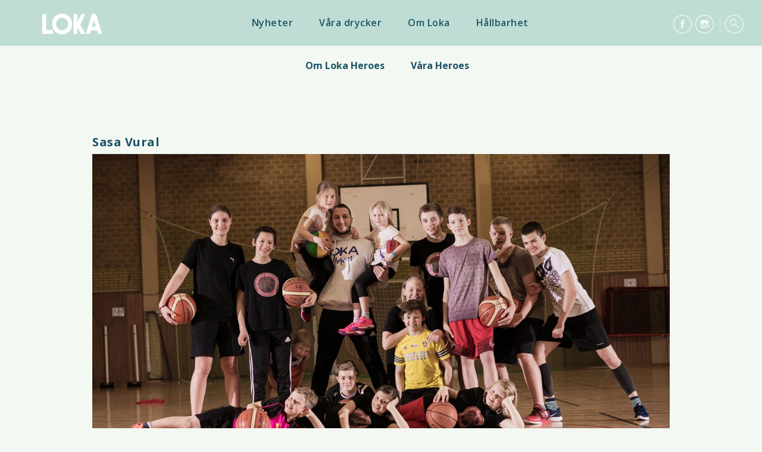

--- FILE ---
content_type: text/html; charset=UTF-8
request_url: https://loka.nu/hero/sasa-vural/
body_size: 11374
content:
<!DOCTYPE html>
<html dir="ltr" lang="sv-SE" prefix="og: https://ogp.me/ns#" class="no-js">
<head>
	<meta charset="UTF-8">
	<meta name="viewport" content="width=device-width, initial-scale=1.0">
	<link href="https://fonts.googleapis.com/css2?family=Open+Sans:wght@300;400;600;700&display=swap" rel="stylesheet">
	<link rel="pingback" href="https://loka.nu/xmlrpc.php">
	<!--[if lt IE 9]>
		<script src="https://loka.nu/wp-content/themes/lokatheme/js/html5.js"></script>
	<![endif]-->

  <meta property="og:url" content="https://loka.nu"/>
  <meta property="og:type" content="website"/>
  <meta property="og:title" content="Loka"/>
  <meta property="og:description" content="Det är något med hälsokällan i Bergslagen."/>
  <meta property="og:image" content="https://loka.nu/wp-content/uploads/2018/11/Loka_header_1920_900.jpg"/>

  <script>(function(html){html.className = html.className.replace(/\bno-js\b/,'js')})(document.documentElement);</script>
<title>Sasa Vural | Loka</title>

		<!-- All in One SEO 4.9.3 - aioseo.com -->
	<meta name="robots" content="max-image-preview:large" />
	<link rel="canonical" href="https://loka.nu/hero/sasa-vural/" />
	<meta name="generator" content="All in One SEO (AIOSEO) 4.9.3" />
		<meta property="og:locale" content="sv_SE" />
		<meta property="og:site_name" content="Loka | Det är något med hälsokällan i Bergslagen" />
		<meta property="og:type" content="article" />
		<meta property="og:title" content="Sasa Vural | Loka" />
		<meta property="og:url" content="https://loka.nu/hero/sasa-vural/" />
		<meta property="article:published_time" content="2017-04-06T07:55:51+00:00" />
		<meta property="article:modified_time" content="2018-11-26T13:06:39+00:00" />
		<meta name="twitter:card" content="summary" />
		<meta name="twitter:title" content="Sasa Vural | Loka" />
		<script type="application/ld+json" class="aioseo-schema">
			{"@context":"https:\/\/schema.org","@graph":[{"@type":"BreadcrumbList","@id":"https:\/\/loka.nu\/hero\/sasa-vural\/#breadcrumblist","itemListElement":[{"@type":"ListItem","@id":"https:\/\/loka.nu#listItem","position":1,"name":"Hem","item":"https:\/\/loka.nu","nextItem":{"@type":"ListItem","@id":"https:\/\/loka.nu\/hero\/sasa-vural\/#listItem","name":"Sasa Vural"}},{"@type":"ListItem","@id":"https:\/\/loka.nu\/hero\/sasa-vural\/#listItem","position":2,"name":"Sasa Vural","previousItem":{"@type":"ListItem","@id":"https:\/\/loka.nu#listItem","name":"Hem"}}]},{"@type":"Organization","@id":"https:\/\/loka.nu\/#organization","name":"Loka","description":"Det \u00e4r n\u00e5got med h\u00e4lsok\u00e4llan i Bergslagen","url":"https:\/\/loka.nu\/"},{"@type":"WebPage","@id":"https:\/\/loka.nu\/hero\/sasa-vural\/#webpage","url":"https:\/\/loka.nu\/hero\/sasa-vural\/","name":"Sasa Vural | Loka","inLanguage":"sv-SE","isPartOf":{"@id":"https:\/\/loka.nu\/#website"},"breadcrumb":{"@id":"https:\/\/loka.nu\/hero\/sasa-vural\/#breadcrumblist"},"image":{"@type":"ImageObject","url":"https:\/\/loka.nu\/wp-content\/uploads\/2017\/04\/Sasa-Vural-till-hemsidan.jpg","@id":"https:\/\/loka.nu\/hero\/sasa-vural\/#mainImage","width":1200,"height":1200},"primaryImageOfPage":{"@id":"https:\/\/loka.nu\/hero\/sasa-vural\/#mainImage"},"datePublished":"2017-04-06T07:55:51+02:00","dateModified":"2018-11-26T13:06:39+01:00"},{"@type":"WebSite","@id":"https:\/\/loka.nu\/#website","url":"https:\/\/loka.nu\/","name":"Loka","description":"Det \u00e4r n\u00e5got med h\u00e4lsok\u00e4llan i Bergslagen","inLanguage":"sv-SE","publisher":{"@id":"https:\/\/loka.nu\/#organization"}}]}
		</script>
		<!-- All in One SEO -->

<style id='wp-img-auto-sizes-contain-inline-css' type='text/css'>
img:is([sizes=auto i],[sizes^="auto," i]){contain-intrinsic-size:3000px 1500px}
/*# sourceURL=wp-img-auto-sizes-contain-inline-css */
</style>
<style id='wp-emoji-styles-inline-css' type='text/css'>

	img.wp-smiley, img.emoji {
		display: inline !important;
		border: none !important;
		box-shadow: none !important;
		height: 1em !important;
		width: 1em !important;
		margin: 0 0.07em !important;
		vertical-align: -0.1em !important;
		background: none !important;
		padding: 0 !important;
	}
/*# sourceURL=wp-emoji-styles-inline-css */
</style>
<style id='wp-block-library-inline-css' type='text/css'>
:root{--wp-block-synced-color:#7a00df;--wp-block-synced-color--rgb:122,0,223;--wp-bound-block-color:var(--wp-block-synced-color);--wp-editor-canvas-background:#ddd;--wp-admin-theme-color:#007cba;--wp-admin-theme-color--rgb:0,124,186;--wp-admin-theme-color-darker-10:#006ba1;--wp-admin-theme-color-darker-10--rgb:0,107,160.5;--wp-admin-theme-color-darker-20:#005a87;--wp-admin-theme-color-darker-20--rgb:0,90,135;--wp-admin-border-width-focus:2px}@media (min-resolution:192dpi){:root{--wp-admin-border-width-focus:1.5px}}.wp-element-button{cursor:pointer}:root .has-very-light-gray-background-color{background-color:#eee}:root .has-very-dark-gray-background-color{background-color:#313131}:root .has-very-light-gray-color{color:#eee}:root .has-very-dark-gray-color{color:#313131}:root .has-vivid-green-cyan-to-vivid-cyan-blue-gradient-background{background:linear-gradient(135deg,#00d084,#0693e3)}:root .has-purple-crush-gradient-background{background:linear-gradient(135deg,#34e2e4,#4721fb 50%,#ab1dfe)}:root .has-hazy-dawn-gradient-background{background:linear-gradient(135deg,#faaca8,#dad0ec)}:root .has-subdued-olive-gradient-background{background:linear-gradient(135deg,#fafae1,#67a671)}:root .has-atomic-cream-gradient-background{background:linear-gradient(135deg,#fdd79a,#004a59)}:root .has-nightshade-gradient-background{background:linear-gradient(135deg,#330968,#31cdcf)}:root .has-midnight-gradient-background{background:linear-gradient(135deg,#020381,#2874fc)}:root{--wp--preset--font-size--normal:16px;--wp--preset--font-size--huge:42px}.has-regular-font-size{font-size:1em}.has-larger-font-size{font-size:2.625em}.has-normal-font-size{font-size:var(--wp--preset--font-size--normal)}.has-huge-font-size{font-size:var(--wp--preset--font-size--huge)}.has-text-align-center{text-align:center}.has-text-align-left{text-align:left}.has-text-align-right{text-align:right}.has-fit-text{white-space:nowrap!important}#end-resizable-editor-section{display:none}.aligncenter{clear:both}.items-justified-left{justify-content:flex-start}.items-justified-center{justify-content:center}.items-justified-right{justify-content:flex-end}.items-justified-space-between{justify-content:space-between}.screen-reader-text{border:0;clip-path:inset(50%);height:1px;margin:-1px;overflow:hidden;padding:0;position:absolute;width:1px;word-wrap:normal!important}.screen-reader-text:focus{background-color:#ddd;clip-path:none;color:#444;display:block;font-size:1em;height:auto;left:5px;line-height:normal;padding:15px 23px 14px;text-decoration:none;top:5px;width:auto;z-index:100000}html :where(.has-border-color){border-style:solid}html :where([style*=border-top-color]){border-top-style:solid}html :where([style*=border-right-color]){border-right-style:solid}html :where([style*=border-bottom-color]){border-bottom-style:solid}html :where([style*=border-left-color]){border-left-style:solid}html :where([style*=border-width]){border-style:solid}html :where([style*=border-top-width]){border-top-style:solid}html :where([style*=border-right-width]){border-right-style:solid}html :where([style*=border-bottom-width]){border-bottom-style:solid}html :where([style*=border-left-width]){border-left-style:solid}html :where(img[class*=wp-image-]){height:auto;max-width:100%}:where(figure){margin:0 0 1em}html :where(.is-position-sticky){--wp-admin--admin-bar--position-offset:var(--wp-admin--admin-bar--height,0px)}@media screen and (max-width:600px){html :where(.is-position-sticky){--wp-admin--admin-bar--position-offset:0px}}

/*# sourceURL=wp-block-library-inline-css */
</style><style id='global-styles-inline-css' type='text/css'>
:root{--wp--preset--aspect-ratio--square: 1;--wp--preset--aspect-ratio--4-3: 4/3;--wp--preset--aspect-ratio--3-4: 3/4;--wp--preset--aspect-ratio--3-2: 3/2;--wp--preset--aspect-ratio--2-3: 2/3;--wp--preset--aspect-ratio--16-9: 16/9;--wp--preset--aspect-ratio--9-16: 9/16;--wp--preset--color--black: #000000;--wp--preset--color--cyan-bluish-gray: #abb8c3;--wp--preset--color--white: #ffffff;--wp--preset--color--pale-pink: #f78da7;--wp--preset--color--vivid-red: #cf2e2e;--wp--preset--color--luminous-vivid-orange: #ff6900;--wp--preset--color--luminous-vivid-amber: #fcb900;--wp--preset--color--light-green-cyan: #7bdcb5;--wp--preset--color--vivid-green-cyan: #00d084;--wp--preset--color--pale-cyan-blue: #8ed1fc;--wp--preset--color--vivid-cyan-blue: #0693e3;--wp--preset--color--vivid-purple: #9b51e0;--wp--preset--gradient--vivid-cyan-blue-to-vivid-purple: linear-gradient(135deg,rgb(6,147,227) 0%,rgb(155,81,224) 100%);--wp--preset--gradient--light-green-cyan-to-vivid-green-cyan: linear-gradient(135deg,rgb(122,220,180) 0%,rgb(0,208,130) 100%);--wp--preset--gradient--luminous-vivid-amber-to-luminous-vivid-orange: linear-gradient(135deg,rgb(252,185,0) 0%,rgb(255,105,0) 100%);--wp--preset--gradient--luminous-vivid-orange-to-vivid-red: linear-gradient(135deg,rgb(255,105,0) 0%,rgb(207,46,46) 100%);--wp--preset--gradient--very-light-gray-to-cyan-bluish-gray: linear-gradient(135deg,rgb(238,238,238) 0%,rgb(169,184,195) 100%);--wp--preset--gradient--cool-to-warm-spectrum: linear-gradient(135deg,rgb(74,234,220) 0%,rgb(151,120,209) 20%,rgb(207,42,186) 40%,rgb(238,44,130) 60%,rgb(251,105,98) 80%,rgb(254,248,76) 100%);--wp--preset--gradient--blush-light-purple: linear-gradient(135deg,rgb(255,206,236) 0%,rgb(152,150,240) 100%);--wp--preset--gradient--blush-bordeaux: linear-gradient(135deg,rgb(254,205,165) 0%,rgb(254,45,45) 50%,rgb(107,0,62) 100%);--wp--preset--gradient--luminous-dusk: linear-gradient(135deg,rgb(255,203,112) 0%,rgb(199,81,192) 50%,rgb(65,88,208) 100%);--wp--preset--gradient--pale-ocean: linear-gradient(135deg,rgb(255,245,203) 0%,rgb(182,227,212) 50%,rgb(51,167,181) 100%);--wp--preset--gradient--electric-grass: linear-gradient(135deg,rgb(202,248,128) 0%,rgb(113,206,126) 100%);--wp--preset--gradient--midnight: linear-gradient(135deg,rgb(2,3,129) 0%,rgb(40,116,252) 100%);--wp--preset--font-size--small: 13px;--wp--preset--font-size--medium: 20px;--wp--preset--font-size--large: 36px;--wp--preset--font-size--x-large: 42px;--wp--preset--spacing--20: 0.44rem;--wp--preset--spacing--30: 0.67rem;--wp--preset--spacing--40: 1rem;--wp--preset--spacing--50: 1.5rem;--wp--preset--spacing--60: 2.25rem;--wp--preset--spacing--70: 3.38rem;--wp--preset--spacing--80: 5.06rem;--wp--preset--shadow--natural: 6px 6px 9px rgba(0, 0, 0, 0.2);--wp--preset--shadow--deep: 12px 12px 50px rgba(0, 0, 0, 0.4);--wp--preset--shadow--sharp: 6px 6px 0px rgba(0, 0, 0, 0.2);--wp--preset--shadow--outlined: 6px 6px 0px -3px rgb(255, 255, 255), 6px 6px rgb(0, 0, 0);--wp--preset--shadow--crisp: 6px 6px 0px rgb(0, 0, 0);}:where(.is-layout-flex){gap: 0.5em;}:where(.is-layout-grid){gap: 0.5em;}body .is-layout-flex{display: flex;}.is-layout-flex{flex-wrap: wrap;align-items: center;}.is-layout-flex > :is(*, div){margin: 0;}body .is-layout-grid{display: grid;}.is-layout-grid > :is(*, div){margin: 0;}:where(.wp-block-columns.is-layout-flex){gap: 2em;}:where(.wp-block-columns.is-layout-grid){gap: 2em;}:where(.wp-block-post-template.is-layout-flex){gap: 1.25em;}:where(.wp-block-post-template.is-layout-grid){gap: 1.25em;}.has-black-color{color: var(--wp--preset--color--black) !important;}.has-cyan-bluish-gray-color{color: var(--wp--preset--color--cyan-bluish-gray) !important;}.has-white-color{color: var(--wp--preset--color--white) !important;}.has-pale-pink-color{color: var(--wp--preset--color--pale-pink) !important;}.has-vivid-red-color{color: var(--wp--preset--color--vivid-red) !important;}.has-luminous-vivid-orange-color{color: var(--wp--preset--color--luminous-vivid-orange) !important;}.has-luminous-vivid-amber-color{color: var(--wp--preset--color--luminous-vivid-amber) !important;}.has-light-green-cyan-color{color: var(--wp--preset--color--light-green-cyan) !important;}.has-vivid-green-cyan-color{color: var(--wp--preset--color--vivid-green-cyan) !important;}.has-pale-cyan-blue-color{color: var(--wp--preset--color--pale-cyan-blue) !important;}.has-vivid-cyan-blue-color{color: var(--wp--preset--color--vivid-cyan-blue) !important;}.has-vivid-purple-color{color: var(--wp--preset--color--vivid-purple) !important;}.has-black-background-color{background-color: var(--wp--preset--color--black) !important;}.has-cyan-bluish-gray-background-color{background-color: var(--wp--preset--color--cyan-bluish-gray) !important;}.has-white-background-color{background-color: var(--wp--preset--color--white) !important;}.has-pale-pink-background-color{background-color: var(--wp--preset--color--pale-pink) !important;}.has-vivid-red-background-color{background-color: var(--wp--preset--color--vivid-red) !important;}.has-luminous-vivid-orange-background-color{background-color: var(--wp--preset--color--luminous-vivid-orange) !important;}.has-luminous-vivid-amber-background-color{background-color: var(--wp--preset--color--luminous-vivid-amber) !important;}.has-light-green-cyan-background-color{background-color: var(--wp--preset--color--light-green-cyan) !important;}.has-vivid-green-cyan-background-color{background-color: var(--wp--preset--color--vivid-green-cyan) !important;}.has-pale-cyan-blue-background-color{background-color: var(--wp--preset--color--pale-cyan-blue) !important;}.has-vivid-cyan-blue-background-color{background-color: var(--wp--preset--color--vivid-cyan-blue) !important;}.has-vivid-purple-background-color{background-color: var(--wp--preset--color--vivid-purple) !important;}.has-black-border-color{border-color: var(--wp--preset--color--black) !important;}.has-cyan-bluish-gray-border-color{border-color: var(--wp--preset--color--cyan-bluish-gray) !important;}.has-white-border-color{border-color: var(--wp--preset--color--white) !important;}.has-pale-pink-border-color{border-color: var(--wp--preset--color--pale-pink) !important;}.has-vivid-red-border-color{border-color: var(--wp--preset--color--vivid-red) !important;}.has-luminous-vivid-orange-border-color{border-color: var(--wp--preset--color--luminous-vivid-orange) !important;}.has-luminous-vivid-amber-border-color{border-color: var(--wp--preset--color--luminous-vivid-amber) !important;}.has-light-green-cyan-border-color{border-color: var(--wp--preset--color--light-green-cyan) !important;}.has-vivid-green-cyan-border-color{border-color: var(--wp--preset--color--vivid-green-cyan) !important;}.has-pale-cyan-blue-border-color{border-color: var(--wp--preset--color--pale-cyan-blue) !important;}.has-vivid-cyan-blue-border-color{border-color: var(--wp--preset--color--vivid-cyan-blue) !important;}.has-vivid-purple-border-color{border-color: var(--wp--preset--color--vivid-purple) !important;}.has-vivid-cyan-blue-to-vivid-purple-gradient-background{background: var(--wp--preset--gradient--vivid-cyan-blue-to-vivid-purple) !important;}.has-light-green-cyan-to-vivid-green-cyan-gradient-background{background: var(--wp--preset--gradient--light-green-cyan-to-vivid-green-cyan) !important;}.has-luminous-vivid-amber-to-luminous-vivid-orange-gradient-background{background: var(--wp--preset--gradient--luminous-vivid-amber-to-luminous-vivid-orange) !important;}.has-luminous-vivid-orange-to-vivid-red-gradient-background{background: var(--wp--preset--gradient--luminous-vivid-orange-to-vivid-red) !important;}.has-very-light-gray-to-cyan-bluish-gray-gradient-background{background: var(--wp--preset--gradient--very-light-gray-to-cyan-bluish-gray) !important;}.has-cool-to-warm-spectrum-gradient-background{background: var(--wp--preset--gradient--cool-to-warm-spectrum) !important;}.has-blush-light-purple-gradient-background{background: var(--wp--preset--gradient--blush-light-purple) !important;}.has-blush-bordeaux-gradient-background{background: var(--wp--preset--gradient--blush-bordeaux) !important;}.has-luminous-dusk-gradient-background{background: var(--wp--preset--gradient--luminous-dusk) !important;}.has-pale-ocean-gradient-background{background: var(--wp--preset--gradient--pale-ocean) !important;}.has-electric-grass-gradient-background{background: var(--wp--preset--gradient--electric-grass) !important;}.has-midnight-gradient-background{background: var(--wp--preset--gradient--midnight) !important;}.has-small-font-size{font-size: var(--wp--preset--font-size--small) !important;}.has-medium-font-size{font-size: var(--wp--preset--font-size--medium) !important;}.has-large-font-size{font-size: var(--wp--preset--font-size--large) !important;}.has-x-large-font-size{font-size: var(--wp--preset--font-size--x-large) !important;}
/*# sourceURL=global-styles-inline-css */
</style>

<style id='classic-theme-styles-inline-css' type='text/css'>
/*! This file is auto-generated */
.wp-block-button__link{color:#fff;background-color:#32373c;border-radius:9999px;box-shadow:none;text-decoration:none;padding:calc(.667em + 2px) calc(1.333em + 2px);font-size:1.125em}.wp-block-file__button{background:#32373c;color:#fff;text-decoration:none}
/*# sourceURL=/wp-includes/css/classic-themes.min.css */
</style>
<link rel='stylesheet' id='contact-form-7-css' href='https://loka.nu/wp-content/plugins/contact-form-7/includes/css/styles.css?ver=6.1.4' type='text/css' media='all' />
<link rel='stylesheet' id='it_epoll_style-css' href='https://loka.nu/wp-content/plugins/epoll-wp-voting-pro/assets/css/it_epoll_frontend.css?ver=3.1.3' type='text/css' media='' />
<link rel='stylesheet' id='bootstrap-css' href='https://loka.nu/wp-content/themes/lokatheme/css/bootstrap.custom.min.css?ver=6.9' type='text/css' media='all' />
<link rel='stylesheet' id='lokatheme-style-css' href='https://loka.nu/wp-content/themes/lokatheme/style.css?ver=1754417397' type='text/css' media='all' />
<link rel='stylesheet' id='lokatheme-customizations-css' href='https://loka.nu/wp-content/themes/lokatheme/custom-style.css?ver=1754417445' type='text/css' media='all' />
<script type="text/javascript" src="https://loka.nu/wp-includes/js/jquery/jquery.min.js?ver=3.7.1" id="jquery-core-js"></script>
<script type="text/javascript" src="https://loka.nu/wp-includes/js/jquery/jquery-migrate.min.js?ver=3.4.1" id="jquery-migrate-js"></script>
<script type="text/javascript" id="it_epoll_ajax-js-extra">
/* <![CDATA[ */
var it_epoll_ajax_obj = {"ajax_url":"https://loka.nu/wp-admin/admin-ajax.php"};
//# sourceURL=it_epoll_ajax-js-extra
/* ]]> */
</script>
<script type="text/javascript" src="https://loka.nu/wp-content/plugins/epoll-wp-voting-pro/assets/js/it_epoll_vote.js?ver=3.1.3" id="it_epoll_ajax-js"></script>
<script type="text/javascript" src="https://loka.nu/wp-content/plugins/epoll-wp-voting-pro/assets/js/jquery.validate.min.js?ver=6.9" id="it_epoll_validetta_script-js"></script>
<script type="text/javascript" src="https://loka.nu/wp-content/plugins/epoll-wp-voting-pro/assets/js/it_epoll_frontend.js?ver=3.1.3" id="it_epoll_script-js"></script>
<link rel='shortlink' href='https://loka.nu/?p=642' />
<!-- Google Tag Manager -->
<script>(function(w,d,s,l,i){w[l]=w[l]||[];w[l].push({'gtm.start':
new Date().getTime(),event:'gtm.js'});var f=d.getElementsByTagName(s)[0],
j=d.createElement(s),dl=l!='dataLayer'?'&l='+l:'';j.async=true;j.src=
'https://www.googletagmanager.com/gtm.js?id='+i+dl;f.parentNode.insertBefore(j,f);
})(window,document,'script','dataLayer','GTM-5WS45DM');</script>
<!-- End Google Tag Manager --><link rel="icon" href="https://loka.nu/wp-content/uploads/2020/11/cropped-favicon_loka-32x32.png" sizes="32x32" />
<link rel="icon" href="https://loka.nu/wp-content/uploads/2020/11/cropped-favicon_loka-192x192.png" sizes="192x192" />
<link rel="apple-touch-icon" href="https://loka.nu/wp-content/uploads/2020/11/cropped-favicon_loka-180x180.png" />
<meta name="msapplication-TileImage" content="https://loka.nu/wp-content/uploads/2020/11/cropped-favicon_loka-270x270.png" />
		<style type="text/css" id="wp-custom-css">
			/*Added date 250102 by Martin Andersson at Grow Me. To write over the hard code written in mixins.scss at line 32 which showed the wheel-chair picture all the time on the second news on small screens. Should be removed from mixins but I don't have server access*/
@media only screen and (max-width: 767px) and (min-width: 120px) {
.page-id-4 #main > div.black-bgr > div > div > div.col-md-7 > div:nth-child(3) > div.post-image > a > div {
background-image: url(https://loka.nu/wp-content/uploads/2026/01/LokaPersikaParon-scaled-1.jpg) !important;
}
}




/*Added date 241024 to hide the Instagram-Lightwidget-feed by Martin Andersson at Grow Me*/
.col-md-5.instagram-col {
	display: none;
}

/*Added date 240523 to invert text-color and shadow-color on the Spela vart picknick-memory-hero-slide by Martin Andersson at Grow Me
.page-id-4>#main > #image-slide > div > div:nth-child(2) > div > h3 {
color: #1A5366 !important;
text-shadow: 2px 2px #ffffff;
}
*/

.it_epoll_grid .it_epoll_survey-progress {
    display: none!important;
}

.carousel-indicators {
    display: none;
}

span.icon-next {
    display: none;
}

span.icon-prev {
    display: none;
}

@media only screen and (max-width: 767px) and (min-width: 667px)  {
    .carousel-caption {
       bottom: 10px!important;
       padding-bottom: 0px!important;
    }
	
	.carousel-caption h3 {
    font-size: 30px;
	}
}

@media only screen and (max-width: 666px) and (min-width: 555px)  {
    .carousel-caption {
       bottom: 0px!important;
       padding-bottom: 0px!important;
    }
	.carousel-caption h3 {
    font-size: 25px;
	}
}
@media only screen and (max-width: 767px)  {

		.carousel-inner > .item > img {
    	max-height: 1500px!important;
    	height: 600px;
		}
}

.it_epoll_powered_by {
    display: none!important;
}

.it_epoll_survey-stage {
    display: none!important;
}

.it_epoll_title_exact {
    text-shadow: none!important;
    color: #1A5366!important;
}

.it_epoll_container {
    -webkit-box-shadow: none!important;
		border:none!important;
}

.it_epoll_title_exact:after {
    display:none!important;
}

input#it_epoll_survey-vote-button {
    background-color: #1A5366!important;
    background: #1A5366!important;
}

.it_epoll_grid .it_epoll_survey-name {
    font-family: 'Open Sans', sans-serif;
    font-weight: 700;
    letter-spacing: 0.5px;
    font-size: 18px;
    text-transform: none;
    color: #1A5366;
}


.ingredient-list {
    text-align: left;
}

.ingredient-how-to {
    text-align: left;
}

span.underrubrik-tareq {
    font-size: 50%;
	  text-shadow: none;
}

.page-id-4>#main > #image-slide > div > div:nth-child(3) > div {
    top: auto!important;
		bottom: 30px!important;

}

@media only screen and (max-width: 1600px) and (min-width: 1450px)   {

		.carousel-inner > .item > img {
    	max-height: 1500px!important;
    	height: 850px;
		}
}

@media only screen and (max-width: 1850px) and (min-width: 1601px)   {

		.carousel-inner > .item > img {
    	max-height: 1500px!important;
    	height: 950px;
		}
}


@media only screen and (max-width: 2100px) and (min-width: 1851px)   {

		.carousel-inner > .item > img {
    	max-height: 1500px!important;
    	height: 1050px;
		}
}

@media only screen and (max-width: 2300px) and (min-width: 2100px)   {

		.carousel-inner > .item > img {
    	max-height: 1500px!important;
    	height: 1150px;
		}
}

@media only screen and (min-width: 2301px)   {

		.carousel-inner > .item > img {
    	object-fit: contain!important;
		}
}

.Ourheroesheading {
	color: white;
}
		</style>
		
  <script>
    // Update Google Analytics on form submissions
    document.addEventListener('wpcf7mailsent', function (event) {
        window.dataLayer.push({
            'event': 'formSubmitSuccess'
        });
    }, false);

    document.addEventListener('wpcf7invalid', function (event) {
        window.dataLayer.push({
            'event': 'formInvalidInput'
        });
    }, false);

    document.addEventListener('wpcf7mailfailed', function (event) {
        window.dataLayer.push({
            'event': 'formFailedSendEmail'
        });
    }, false);
  </script>
</head>

<body class="wp-singular hero-template-default single single-hero postid-642 wp-theme-lokatheme">
  <!-- Google Tag Manager (noscript) -->
  <noscript><iframe src="https://www.googletagmanager.com/ns.html?id=GTM-5GJVPWG"
                    height="0" width="0" style="display:none;visibility:hidden"></iframe></noscript>
  <!-- End Google Tag Manager (noscript) -->

  <div id="fb-root"></div>
  <script>
    (function(d, s, id) {
    var js, fjs = d.getElementsByTagName(s)[0];
    if (d.getElementById(id)) return;
    js = d.createElement(s); js.id = id;
    js.src = "//connect.facebook.net/sv_SE/sdk.js#xfbml=1&version=v2.6&appId=384714584991268";
    fjs.parentNode.insertBefore(js, fjs);
    }(document, 'script', 'facebook-jssdk'));
  </script>

  <div class="modal fade" id="youtube-modal" tabindex="-1" role="dialog" aria-hidden="true">
      <div class="modal-dialog">
        <a href="#" class="close-modal" data-dismiss="modal" aria-label="Close"><i class="icon icon-close"></i></a>
        <div class="modal-content">
          <div class="modal-body pan">
            <iframe width="100%" height="100%" src="https://www.youtube.com/embed/UJpu0MqlujY?rel=0&modestbranding=1&autohide=1&showinfo=0&controls=0" frameborder="0" allowfullscreen></iframe>
          </div>
        </div>
      </div>
  </div>
		
  <div class="modal fade" id="villkor-modal" tabindex="-1" role="dialog" aria-hidden="true">
      <div class="modal-dialog">
        <a href="#" class="close-modal" data-dismiss="modal" aria-label="Close"><i class="icon icon-close"></i></a>
        <div class="modal-content">
          <div class="modal-body pan">
            <div class="villkoren">
            Vi sparar kontaktuppgifterna i två (2) år för att kunna ta kontakt med dig/den Hero du tipsat om. <br />
            Kontaktuppgifterna kommer ej användas för andra syften än kontakt och information gällande LOKA Heros eller säljas vidare. <br />
            Vill du veta vilken information vi har sparat om dig alternativt ta bort dig från registret? <br /> <br />Kontakta oss på <a href="mailto:lokaheroes@spendrups.se">lokaheroes@spendrups.se</a>
            </div>
          </div>
        </div>
      </div>
  </div>
		
	<header class="main-header sticky">
		<div class="container">
			<a class="loka-logo" href="https://loka.nu">Loka</a>

			<button type="button" role="button" aria-label="Visa menyn" class="menu-icon lines-button x2">
				<span class="lines"></span>
	        </button>

	    	<div id="menu-container">
				<div class="menu-menu-1-container"><ul id="menu-menu-1" class="menu"><li id="menu-item-48" class="menu-item menu-item-type-post_type menu-item-object-page current_page_parent menu-item-48"><a href="https://loka.nu/nyheter/">Nyheter</a></li>
<li id="menu-item-45" class="menu-item menu-item-type-post_type menu-item-object-page menu-item-45"><a href="https://loka.nu/vara-drycker/">Våra drycker</a></li>
<li id="menu-item-43" class="menu-item menu-item-type-post_type menu-item-object-page menu-item-43"><a href="https://loka.nu/om-loka/">Om Loka</a></li>
<li id="menu-item-1346" class="menu-item menu-item-type-post_type menu-item-object-page menu-item-1346"><a href="https://loka.nu/hallbarhet/">Hållbarhet</a></li>
</ul></div>
				<ul class="social-list">
					<li>
						<a href="https://www.facebook.com/loka" target="_blank">
							<i class="icon icon-facebook"></i>
						</a>
					</li>
					<li>
						<a href="https://instagram.com/loka/" target="_blank">
							<i class="icon icon-instagram"></i>
						</a>
					</li>
					<li>
						<a href="#" id="search-link">
							<i class="icon icon-search"></i>
						</a>
					</li>
				</ul>
			</div>

		</div>
	</header>

	<div id="main">
  <div class="sub-menu-toggle text-center">
    <!--<span>Innehåll</span>-->
    <div class="sub-menu-burger">
      <div class="line"></div>
      <div class="line"></div>
      <div class="line"></div>
    </div>
  </div>
  <div class="sub-menu-container">
    <div class="sub-menu-close"></div>
    <div class="sub-menu-link-holder">
      <div class="sub-menu-page-title"></div>
  		        <a href="https://loka.nu/loka-heroes/#block2" data-name="block2"
           class="">Om Loka Heroes</a>
  		        <a href="https://loka.nu/loka-heroes/#block3" data-name="block3"
           class="">Våra Heroes</a>
  		    </div>
  </div>





<div class="white-bgr">
  <div class="container single-news-page ptxxl">

      
      <div class="post-header">
        <div class="clearfix">
          <a href="https://loka.nu/hero/sasa-vural/" title="Read more" class="pull-left"><h3>Sasa Vural</h3></a>
        </div>
      </div>

      <p><a href="https://loka.nu/wp-content/uploads/2017/04/Sasa-hemsidan.jpg" rel="attachment wp-att-644"><img fetchpriority="high" decoding="async" class="alignnone wp-image-644 size-full" src="https://loka.nu/wp-content/uploads/2017/04/Sasa-hemsidan.jpg" alt="Sasa hemsidan" width="1729" height="972" srcset="https://loka.nu/wp-content/uploads/2017/04/Sasa-hemsidan.jpg 1729w, https://loka.nu/wp-content/uploads/2017/04/Sasa-hemsidan-300x169.jpg 300w, https://loka.nu/wp-content/uploads/2017/04/Sasa-hemsidan-768x432.jpg 768w, https://loka.nu/wp-content/uploads/2017/04/Sasa-hemsidan-1024x576.jpg 1024w, https://loka.nu/wp-content/uploads/2017/04/Sasa-hemsidan-1361x765.jpg 1361w, https://loka.nu/wp-content/uploads/2017/04/Sasa-hemsidan-685x385.jpg 685w, https://loka.nu/wp-content/uploads/2017/04/Sasa-hemsidan-1103x620.jpg 1103w" sizes="(max-width: 1729px) 100vw, 1729px" /></a></p>
<p class="p1"><span class="s1">Jag har spelat basket i hela mitt liv. Som 17-åring fick jag möjligheten att spela för Helsingborg i Basketligan och jag har också testat på en internationell karriär i Tyskland, Turkiet och på Cypern. Nu har jag flyttat hem för att starta basketklubben Team 4th Quarter i Rydebäck, utanför Helsingborg. Jag brinner för basket och för att hjälpa unga att våga tro på sig själva och uppfylla sina drömmar. Team 4th Quarter är ett sätt för mig att ge tillbaka och kanske hjälpa till att utveckla morgondagens basketstjärnor.   </span></p>
<p class="p1"><span class="s1">Team 4th Quarter vill att så många barn och ungdomar som möjligt i Rydebäck och närliggande områden ska få prova på basket. Hittills har över 70 barn testat basket i föreningen och ca hälften har börjat spela basket regelbundet. Målet är att dubbla den siffran i år! För att nå målet hoppas vi att fler ungdomar från Rydebäcksskolan som ligger intill baskethallen ska komma och prova på basket, men också att kännedomen om föreningen sprider sig utanför Rydebäck.  </span><span class="s1"> </span></p>
<p class="p1"><span class="s1">Loka Heroes kommer hjälpa mig med basketbollar, nya matchställ och marknadsföring för att sprida budskapet om Team 4th Quarter. Nu kör vi!</span></p>
    
    <div class="fb-share-button" data-href="https://loka.nu/loka-heroes/" data-layout="button_count" data-mobile-iframe="true"></div>

  </div>
</div>

	</div><!-- #main -->

<footer id="footer">
	<div class="grid-container">
		<div class="loka-logo-footer">
			<a href="https://loka.nu">Loka</a>
		</div>
		<div class="social-list-footer">
			<div id="text-2" class="widget widget_text">			<div class="textwidget">    <ul class="contact-list-footer">
        <li>
          <a href="mailto:konsumentkontakt@spendrups.se" class="small-arrow-link">
           konsumentkontakt<i></i>
          </a>
        </li>
        <li>
          <a href="tel:020-789851" class="small-arrow-link">
            020 - 78 98 51<i></i>
          </a>
        </li>
        <li>
          <a href="http://www.spendrups.se" target="_blank" class="small-arrow-link">
            spendrups.se<i></i>
          </a>
        </li>
      </ul></div>
		</div>			<ul class="social-icons-footer">
			<li>
				<a href="https://instagram.com/loka/" target="_blank">
					<i class="icon icon-instagram-footer"></i>
					<i></i>
				</a>
			</li>
			<li>
				<a href="https://www.facebook.com/loka" target="_blank">
					<i class="icon icon-facebook-footer"></i>
					<i></i>
				</a>
			</li>
			<li>
				<a href="https://www.youtube.com/c/LokaBergslagen" target="_blank">
					<i class="icon icon-youtube-footer"></i>
					<i></i>
				</a>
			</li>
			</ul>
		</div>
			<div class="links-footer">
				<div id="text-3" class="widget widget_text">			<div class="textwidget"><ul>
	<li><a href="https://loka.nu/vanliga-fragor/" class="small-arrow-link">Vanliga Frågor <i></i></a></li>
	<li><a href="https://loka.nu/pressrum/" class="small-arrow-link">Pressrum <i></i></a></li>
	<li><a href="https://loka.nu/om-personuppgifter-och-cookies/" class="small-arrow-link">Cookies & policys <i></i></a></li>
</ul>
</div>
		</div>			</div>
			<a href="#" class="to-top-link"><i class="icon icon-arrow-up"></i></a>
		</div>
	</div>


</footer>

	<div id="search-overlay" tabindex="-1" role="dialog" aria-hidden="true" style="display: none;">
		<a href="#" class="close-search">
			<i class="icon icon-close"></i>
		</a>
		<form role="search" method="get" class="search-form" action="https://loka.nu">
			<div class="search-box">
				<input type="text" class="form-control" placeholder="Sök" value="" name="s" title="Sök">
				<button>
					<i class="icon icon-search"></i>
				</button>
			</div>
		</form>
	</div>
<!--


	<footer id="footer">
		<div class="container">
			<div class="row">
				<div class="col-xs-12 col-sm-6 col-md-3 logo-col">
					<a class="loka-logo-footer" href="https://loka.nu">Loka</a>
				</div>

				<div class="col-xs-12 col-sm-6 col-md-3">
					<div id="text-2" class="widget widget_text">			<div class="textwidget">    <ul class="contact-list-footer">
        <li>
          <a href="mailto:konsumentkontakt@spendrups.se" class="small-arrow-link">
           konsumentkontakt<i></i>
          </a>
        </li>
        <li>
          <a href="tel:020-789851" class="small-arrow-link">
            020 - 78 98 51<i></i>
          </a>
        </li>
        <li>
          <a href="http://www.spendrups.se" target="_blank" class="small-arrow-link">
            spendrups.se<i></i>
          </a>
        </li>
      </ul></div>
		</div>				</div>

				<div class="center-col col-xs-12 col-sm-6 col-md-3">
					<div id="text-3" class="widget widget_text">			<div class="textwidget"><ul>
	<li><a href="https://loka.nu/vanliga-fragor/" class="small-arrow-link">Vanliga Frågor <i></i></a></li>
	<li><a href="https://loka.nu/pressrum/" class="small-arrow-link">Pressrum <i></i></a></li>
	<li><a href="https://loka.nu/om-personuppgifter-och-cookies/" class="small-arrow-link">Cookies & policys <i></i></a></li>
</ul>
</div>
		</div>				</div>

				<div class="col-xs-12 col-sm-6 col-md-3">
					<ul class="social-list">
						<li>
							<a href="https://instagram.com/loka/" target="_blank" class="small-arrow-link">
								<i class="icon icon-instagram"></i>
								<span>Loka på instagram</span>
								<i></i>
							</a>
						</li>
						<li>
							<a href="https://www.facebook.com/loka" target="_blank" class="small-arrow-link">
								<i class="icon icon-facebook"></i>
								<span>Loka på facebook</span>
								<i></i>
							</a>
						</li>
						<li>
							<a href="https://www.youtube.com/c/LokaBergslagen" target="_blank" class="small-arrow-link">
								<i class="icon icon-youtube"></i>
								<span>Loka på youtube</span>
								<i></i>
							</a>
						</li>
					</ul>
				</div>
			</div>
		</div>
		<a href="#" class="to-top-link"><i class="icon icon-arrow-up"></i></a>
	</footer>

	<div id="search-overlay" tabindex="-1" role="dialog" aria-hidden="true" style="display: none;">
		<a href="#" class="close-search">
			<i class="icon icon-close"></i>
		</a>
		<form role="search" method="get" class="search-form" action="https://loka.nu">
			<div class="search-box">
				<input type="text" class="form-control" placeholder="Sök" value="" name="s" title="Sök">
				<button>
					<i class="icon icon-search"></i>
				</button>
			</div>
		</form>
	</div>

-->
  <script type="speculationrules">
{"prefetch":[{"source":"document","where":{"and":[{"href_matches":"/*"},{"not":{"href_matches":["/wp-*.php","/wp-admin/*","/wp-content/uploads/*","/wp-content/*","/wp-content/plugins/*","/wp-content/themes/lokatheme/*","/*\\?(.+)"]}},{"not":{"selector_matches":"a[rel~=\"nofollow\"]"}},{"not":{"selector_matches":".no-prefetch, .no-prefetch a"}}]},"eagerness":"conservative"}]}
</script>
<script type="text/javascript" src="https://loka.nu/wp-includes/js/dist/hooks.min.js?ver=dd5603f07f9220ed27f1" id="wp-hooks-js"></script>
<script type="text/javascript" src="https://loka.nu/wp-includes/js/dist/i18n.min.js?ver=c26c3dc7bed366793375" id="wp-i18n-js"></script>
<script type="text/javascript" id="wp-i18n-js-after">
/* <![CDATA[ */
wp.i18n.setLocaleData( { 'text direction\u0004ltr': [ 'ltr' ] } );
//# sourceURL=wp-i18n-js-after
/* ]]> */
</script>
<script type="text/javascript" src="https://loka.nu/wp-content/plugins/contact-form-7/includes/swv/js/index.js?ver=6.1.4" id="swv-js"></script>
<script type="text/javascript" id="contact-form-7-js-translations">
/* <![CDATA[ */
( function( domain, translations ) {
	var localeData = translations.locale_data[ domain ] || translations.locale_data.messages;
	localeData[""].domain = domain;
	wp.i18n.setLocaleData( localeData, domain );
} )( "contact-form-7", {"translation-revision-date":"2025-08-26 21:48:02+0000","generator":"GlotPress\/4.0.1","domain":"messages","locale_data":{"messages":{"":{"domain":"messages","plural-forms":"nplurals=2; plural=n != 1;","lang":"sv_SE"},"This contact form is placed in the wrong place.":["Detta kontaktformul\u00e4r \u00e4r placerat p\u00e5 fel st\u00e4lle."],"Error:":["Fel:"]}},"comment":{"reference":"includes\/js\/index.js"}} );
//# sourceURL=contact-form-7-js-translations
/* ]]> */
</script>
<script type="text/javascript" id="contact-form-7-js-before">
/* <![CDATA[ */
var wpcf7 = {
    "api": {
        "root": "https:\/\/loka.nu\/wp-json\/",
        "namespace": "contact-form-7\/v1"
    },
    "cached": 1
};
//# sourceURL=contact-form-7-js-before
/* ]]> */
</script>
<script type="text/javascript" src="https://loka.nu/wp-content/plugins/contact-form-7/includes/js/index.js?ver=6.1.4" id="contact-form-7-js"></script>
<script type="text/javascript" src="https://loka.nu/wp-content/themes/lokatheme/js/bootstrap.min.js?ver=3.3.5" id="bootstrap-js"></script>
<script type="text/javascript" src="https://loka.nu/wp-includes/js/underscore.min.js?ver=1.13.7" id="underscore-js"></script>
<script type="text/javascript" src="https://loka.nu/wp-content/themes/lokatheme/js/parallax.min.js?ver=1754417539" id="parallax-js"></script>
<script type="text/javascript" src="https://loka.nu/wp-content/themes/lokatheme/js/greensock/TweenLite.min.js?ver=1754417538" id="tweenlite-js"></script>
<script type="text/javascript" src="https://loka.nu/wp-content/themes/lokatheme/js/greensock/ScrollToPlugin.min.js?ver=1754417538" id="scrolltoplugin-js"></script>
<script type="text/javascript" src="https://loka.nu/wp-content/themes/lokatheme/js/app.js?ver=1754417422" id="loka-general-js"></script>
<script type="text/javascript" src="https://loka.nu/wp-content/themes/lokatheme/js/products.js?ver=1754417422" id="loka-products-js"></script>
<script type="text/javascript" src="https://loka.nu/wp-content/themes/lokatheme/js/home.js?ver=1766072062" id="loka-home-js"></script>
<script type="text/javascript" src="https://loka.nu/wp-content/themes/lokatheme/js/about.js?ver=1754417376" id="loka-about-js"></script>
<script id="wp-emoji-settings" type="application/json">
{"baseUrl":"https://s.w.org/images/core/emoji/17.0.2/72x72/","ext":".png","svgUrl":"https://s.w.org/images/core/emoji/17.0.2/svg/","svgExt":".svg","source":{"concatemoji":"https://loka.nu/wp-includes/js/wp-emoji-release.min.js?ver=6.9"}}
</script>
<script type="module">
/* <![CDATA[ */
/*! This file is auto-generated */
const a=JSON.parse(document.getElementById("wp-emoji-settings").textContent),o=(window._wpemojiSettings=a,"wpEmojiSettingsSupports"),s=["flag","emoji"];function i(e){try{var t={supportTests:e,timestamp:(new Date).valueOf()};sessionStorage.setItem(o,JSON.stringify(t))}catch(e){}}function c(e,t,n){e.clearRect(0,0,e.canvas.width,e.canvas.height),e.fillText(t,0,0);t=new Uint32Array(e.getImageData(0,0,e.canvas.width,e.canvas.height).data);e.clearRect(0,0,e.canvas.width,e.canvas.height),e.fillText(n,0,0);const a=new Uint32Array(e.getImageData(0,0,e.canvas.width,e.canvas.height).data);return t.every((e,t)=>e===a[t])}function p(e,t){e.clearRect(0,0,e.canvas.width,e.canvas.height),e.fillText(t,0,0);var n=e.getImageData(16,16,1,1);for(let e=0;e<n.data.length;e++)if(0!==n.data[e])return!1;return!0}function u(e,t,n,a){switch(t){case"flag":return n(e,"\ud83c\udff3\ufe0f\u200d\u26a7\ufe0f","\ud83c\udff3\ufe0f\u200b\u26a7\ufe0f")?!1:!n(e,"\ud83c\udde8\ud83c\uddf6","\ud83c\udde8\u200b\ud83c\uddf6")&&!n(e,"\ud83c\udff4\udb40\udc67\udb40\udc62\udb40\udc65\udb40\udc6e\udb40\udc67\udb40\udc7f","\ud83c\udff4\u200b\udb40\udc67\u200b\udb40\udc62\u200b\udb40\udc65\u200b\udb40\udc6e\u200b\udb40\udc67\u200b\udb40\udc7f");case"emoji":return!a(e,"\ud83e\u1fac8")}return!1}function f(e,t,n,a){let r;const o=(r="undefined"!=typeof WorkerGlobalScope&&self instanceof WorkerGlobalScope?new OffscreenCanvas(300,150):document.createElement("canvas")).getContext("2d",{willReadFrequently:!0}),s=(o.textBaseline="top",o.font="600 32px Arial",{});return e.forEach(e=>{s[e]=t(o,e,n,a)}),s}function r(e){var t=document.createElement("script");t.src=e,t.defer=!0,document.head.appendChild(t)}a.supports={everything:!0,everythingExceptFlag:!0},new Promise(t=>{let n=function(){try{var e=JSON.parse(sessionStorage.getItem(o));if("object"==typeof e&&"number"==typeof e.timestamp&&(new Date).valueOf()<e.timestamp+604800&&"object"==typeof e.supportTests)return e.supportTests}catch(e){}return null}();if(!n){if("undefined"!=typeof Worker&&"undefined"!=typeof OffscreenCanvas&&"undefined"!=typeof URL&&URL.createObjectURL&&"undefined"!=typeof Blob)try{var e="postMessage("+f.toString()+"("+[JSON.stringify(s),u.toString(),c.toString(),p.toString()].join(",")+"));",a=new Blob([e],{type:"text/javascript"});const r=new Worker(URL.createObjectURL(a),{name:"wpTestEmojiSupports"});return void(r.onmessage=e=>{i(n=e.data),r.terminate(),t(n)})}catch(e){}i(n=f(s,u,c,p))}t(n)}).then(e=>{for(const n in e)a.supports[n]=e[n],a.supports.everything=a.supports.everything&&a.supports[n],"flag"!==n&&(a.supports.everythingExceptFlag=a.supports.everythingExceptFlag&&a.supports[n]);var t;a.supports.everythingExceptFlag=a.supports.everythingExceptFlag&&!a.supports.flag,a.supports.everything||((t=a.source||{}).concatemoji?r(t.concatemoji):t.wpemoji&&t.twemoji&&(r(t.twemoji),r(t.wpemoji)))});
//# sourceURL=https://loka.nu/wp-includes/js/wp-emoji-loader.min.js
/* ]]> */
</script>


	<!-- User Report Visit Analytics -->
	<img src="https://visitanalytics.userreport.com/hit.gif?t=DES89e0d6d4">
</body>
</html>

<!-- plugin=object-cache-pro client=phpredis metric#hits=1160 metric#misses=6 metric#hit-ratio=99.5 metric#bytes=603411 metric#prefetches=52 metric#store-reads=19 metric#store-writes=4 metric#store-hits=62 metric#store-misses=0 metric#sql-queries=12 metric#ms-total=751.24 metric#ms-cache=14.58 metric#ms-cache-avg=0.6629 metric#ms-cache-ratio=1.9 sample#redis-hits=12068774 sample#redis-misses=187269 sample#redis-hit-ratio=98.5 sample#redis-ops-per-sec=9 sample#redis-evicted-keys=0 sample#redis-used-memory=48783488 sample#redis-used-memory-rss=61521920 sample#redis-memory-fragmentation-ratio=1.3 sample#redis-connected-clients=1 sample#redis-tracking-clients=0 sample#redis-rejected-connections=0 sample#redis-keys=22335 -->


--- FILE ---
content_type: text/css
request_url: https://loka.nu/wp-content/themes/lokatheme/style.css?ver=1754417397
body_size: 35912
content:
@charset "UTF-8";
/*!
Theme Name: Loka Theme
Author: Loka
Author URI: https://loka.nu/
Description:
Version: 1.0
*/

 -- TAR BORT CHEVRONS I KARUSELLEN --
.page-id-4 #main > #image-slide > a.carousel-control{
	display:none;
}

@media only screen and (max-width: 767px) and (min-width: 467px) {
	.page-id-4 #main > div.black-bgr > div > div > div.col-md-7 > div:nth-child(3) > div.post-image > a > div {
		background-image: url(/wp-content/uploads/2020/07/Ballers_CLEAN.png) !important;
		background-position: center 16%;
	}
}

@media only screen and (max-width: 466px) {
	.page-id-4 #main > div.black-bgr > div > div > div.col-md-7 > div:nth-child(3) > div.post-image > a > div {
		background-image: url(/wp-content/uploads/2020/07/Ballers_CLEAN.png) !important;
	}
}

.main-header #menu-container ul.menu li.current-menu-item a, .main-header #menu-container ul.menu li a:hover{
	white-space:nowrap;
}
@media only screen and (max-width: 767px) and (min-width: 415px) {
	.page-id-4 #main > div.sub-banner-section.vertical-padding > div > div > div:nth-child(2) > a > div.image > div {
		height: 450px;
	}	
}

@media only screen and (max-width: 414px) {
	.page-id-4 #main > div.sub-banner-section.vertical-padding > div > div > div:nth-child(2) > a > div.image > div {
		height: 250px;
	}	
}

.page-id-177 > #main > div.container > div{
	margin-top:40px;
}
.clearfix {
  *zoom: 1;
}
@media screen and (min-width: 768px){
    .news-page .right-col > div{
        position: fixed;
    }
	
	.page-id-4 .herotype-section.clearfix.text-black.bg-white {
		max-height: 50vw;
	}
}
/*
.page-id-4 .carousel.slide{
	display:none;
}
*/
.home.page > #main > div:nth-child(1), .page-id-17> #main > div:nth-child(1){
	overflow:hidden;
}

.page-id-4 > #main > div.herotype-section.clearfix.text-black.bg-white > div {
	width: 100% !important;
	padding-left: 0 !important;
	padding-right: 0 !important;
	 margin-bottom: 15px !important;
}
.home.page >#main > div.lokatype-section.extended-image.clearfix > div{
	padding-top: 0!important;
}

#policies-cookies > p > a, .page-id-953>#main > div:nth-child(12) > div > div.info.mvl > p > a{
    color: #1A5366;
    text-decoration: underline;
}
@media screen and (max-width: 767px){
	#myVideo{
		-moz-transform:scale(2);
  -webkit-transform:scale(2);
  -o-transform:scale(2);
  -ms-transform:scale(2);
  transform:scale(2);
		margin-top: 0 !important;
		top:0!important;
	}
	.video-descr {
    position: relative;
    top: 3vw !important;
    margin-right: 0 !important;
    float: none !important;
}
	
}

@media screen and (max-width: 1245px){
	.video-descr {
		margin-right: 10vw;
	}
}

#myVideo {
  right: 0;
  top: -28px;

  height: 100%;
  width: 100%;
  position: relative;
}
.video-descr {
    position: relative;
    top: -27vw;
    margin-right: 17vw;
    float: right;
}
.video-descr > h1{ color: #F3F8F2; text-shadow: 2px 2px #1A5366;}

#cinderella-button {
	background-color: #1A5366;
    color: #F3F8F2;
    text-align: center;
    border-radius: 40px;
    padding: 5px 20px;
    text-transform: none;
	font-family: 'Open Sans', sans-serif;
    font-weight: 400;
    font-size: 16px;
    font-size: 1.6rem;
    line-height: 1.7;
    border: none;
}
#cinderella-button:hover {
  background: #BFDDD5;
  color: #1A5366;
}

.page-id-1782 > #main > .lokatype-section > img {
max-width: 200px;
}

/* Video - startsida */
#myVideo {
	height: 100%;
	width: 100%;
	margin-top: -90px;
	margin-bottom: -70px;
}

.page-id-4 #main > div.herotype-section.clearfix.text-white.bg-black > div {
	padding: 0px !important;
}

.content {
	display: none;
}


.page-id-4 #main > div.herotype-section.clearfix.text-white.bg-black > div {
	width: 100%!important;
}

.page-id-4 .lokatype-section.clearfix {
	overflow: hidden;
}

@media only screen and (min-width: 768px) {
	.page-id-4 .herotype-section {
		margin-bottom: -160px;
	}
	.page-id-4 > #main > div:nth-child(1){
		margin-bottom: 0px !important;
		
	}
}

@media only screen and (max-width: 425px) {
	 .page-id-4 .herotype-section {
		margin-bottom: -10px;
	}
	.page-id-4 > #main > div:nth-child(1){
		margin-bottom: 0px !important;
		
	}
}

/* Hållbarhet - sektion */
.hallbarhet-button {
	background-color: #1A5366;
	color: white;
	padding: 5px 20px;
	border-radius: 40px;
}

.hallbarhet-button:hover {
  background: #BFDDD5;
  color: #1A5366;
}

.page-id-4 #main > div.lokatype-section.extended-image.clearfix {
	min-height: 500px;
	background-position: 22% 68%;
}

.page-id-4 #main > div.lokatype-section.extended-image.clearfix > img {
	display: none;
}

/* Loka Heroes specific code */
.page-id-372 #main > div:nth-child(4) > div > h2, #main > div:nth-child(6) > div > h2 {
	color: #fff;
}

.page-id-372 .arrow-animate i {
	top: 12px;
	right: 13px;
}

.page-id-372 .carousel-control {
	color: white;
}

p.p1 span {
	color: #1A5366 !important;
}


#wpcf7-f463-o1 p{
	color: #1A5366;
}

#wpcf7-f463-o1 > form > div.row > div:nth-child(4) > p:nth-child(1) > a {
	color: #1A5366;
}

#wpcf7-f463-o1 > form > div.row > div:nth-child(4) > p:nth-child(1) > a:hover {
	color: white;
}

.page-id-372 #image-slide > div > div:nth-child(1) > div > div > a {
	background-color: rgb(0, 0, 0, 0.5);
	border: 1px solid white;
}


/* Tradition */
.page-id-37 #main > div.lokatype-section.text-area.clearfix.bg-white > div > h2 {
	margin-bottom: 0px !important;
	padding-top: 50px;
}

@media only screen and (max-width: 987px) {
	.page-id-37 #main > div.lokatype-section.text-area.clearfix.bg-white > div > h2 {
		margin-top: 60px;
	}	
}




/* Footer */

#footer > .grid-container {
  display: grid;
  grid-template-columns: 1fr 1fr 1fr;
  grid-template-rows: auto;
  gap: 0px 0px;
  grid-template-areas:
    "loka-logo-footer links-footer social-list";
  /*height:300px;*/
}

.loka-logo-footer { grid-area: loka-logo-footer; }

.links-footer { 
	grid-area: links-footer; 
	display: grid;
	align-content: center;
	justify-content: center;
}

.social-list-footer { 
	grid-area: social-list; 
	height: 150px;
	display: grid;
	align-content: center;
	justify-content: center;
}

#footer > .grid-container > div { 
	margin-top: 100px;
}
#footer > .grid-container > div:nth-child(2),#footer > .grid-container > div:nth-child(3) {
	border-left: solid 1px #1A5366;
}

#footer{
	background-size: 665px;
	margin-bottom: -30px;
	height: 400px;
}
#footer a{
	color: #1A5366;
}
.loka-logo-footer{
	background-image: url("/wp-content/uploads/2020/10/LOKA_logo_payoff_blue_CMYK_compressed.png");
	display: block;
	overflow: visible;
	background-position: center;
	text-indent: -10000px;
	background-repeat: no-repeat;
	background-size: 165px auto;
	margin-top: -3px;
}

a.loka-logo-footer {
	justify-self: center;
}

.contact-list-footer li {
	position: relative;
	line-height: 26px;
	height: 26px;
	
}

 .icon-facebook-footer {
	 grid-area: facebook;
  background-image: url("/wp-content/uploads/2020/10/facebook@2x-darkblue.png");
}

.icon-instagram-footer {
	grid-area: instagram;
	  background-image: url("/wp-content/uploads/2020/10/instagram@2x-darkblue.png");	
}

.icon-youtube-footer {
	grid-area: youtube;
	background-image: url("/wp-content/uploads/2020/10/youtube-darkblue.png");
	padding-top: 10px;
}

 .social-icons-footer {
	display: grid;
	grid-template-columns: repeat(3, 50px);
	grid-template-rows: auto;
	gap: 0px 0px;
	grid-template-areas:
		"facebook instagram youtube";
	 margin-top: 10px;
}

@media only screen and (max-width: 967px) {
	#footer .grid-container {
		display: block;	
	}
	#footer{
		/*height: auto !important;*/
		height: 565px;
	}
}

@media only screen and (max-width: 987px) {
	.loka-logo-footer {
		height: 120px; 
	}
	
	.social-list-footer {
		text-align: center;
	}
	
	.links-footer {
		text-align: center;
	}
	
	#footer > .grid-container > div:nth-child(2),#footer > .grid-container > div:nth-child(3) {
	border-left: none;
	padding-right: 0px;
	}
	
	#footer > .grid-container > div {
		margin-top: 40px;
	}
}


/* Cookies-banner */
div#cookie-notice {
    background-color: #1A5366 !important;
    font-family: 'Open Sans';
}
a#cn-accept-cookie {
    font-family: 'Open Sans';
    color: #1A5366;
}

/* Hållbarhet*/

.page-id-953>#main > div.lokatype-section.single-puff.puff-bildlank > div.container.center > div > div {
    float: none !important;
    padding: 0 !important;
    margin: 0 !important;
    width: auto !important;
}

.page-id-953> #main >.lokatype-section.single-puff .title{
	color: #1A5366;
}

.page-id-953> #main > .herotype-section > div > div.title > h3,.page-id-953 > #main > .herotype-section > div > div.info.mvl > p{
    text-align: left !important;
}
.page-id-953> #main > .lokatype-section.single-puff .bg-overlay{background-color:transparent !important;}

.page-id-953> #main > .herotype-section > .container{
max-width:500px;
}

.page-id-953>#main{
    display: grid;
    max-width: 1140px;
    margin: 100px auto 0 auto;
  grid-template-columns: repeat(3, 1fr);
  grid-template-rows: repeat(8, auto);
  gap: 0px 0px;
  grid-template-areas:
    "top-img top-img top-img"
    "top-text top-text top-text"
	"first-img first-img first-img"
    "first-text first-text first-text"
    "do-the-pant do-the-pant do-the-pant"
    "pant-desc pant-desc pant-desc"
    "second-text second-text second-img"
    "third-img third-text third-text"
    "fourth-text fourth-text fourth-img";
}
/*.page-id-953>#main > div, .page-id-37>#main > div{ border: red solid 1px;}/* Visa linjer för grid layout på OM LOKA och HÅLLBARHET*/

.page-id-953>#main >.lokatype-section.clearfix,.page-id-37>#main > .lokatype-section.clearfix{
    align-self: center;
}
.page-id-953>#main > div.lokatype-section.single-puff.puff-bildlank > div.container.center{max-width: 500px;}

.page-id-953>#main > div:nth-child(1) { grid-area: top-img; }
.page-id-953>#main > div:nth-child(2) { grid-area: top-text; }
.page-id-953>#main > div:nth-child(3) { grid-area: first-img; }
.page-id-953>#main > div:nth-child(4) { grid-area: first-text; }
.page-id-953>#main > div:nth-child(5) { grid-area: second-text; }
.page-id-953>#main > div:nth-child(6) { grid-area: second-img; display:grid;}
.page-id-953>#main > div:nth-child(7) { grid-area: third-text; }
.page-id-953>#main > div:nth-child(8) { grid-area: third-img; }
.page-id-953>#main > div:nth-child(9) { grid-area: fourth-text; }
.page-id-953>#main > div:nth-child(10) { grid-area: fourth-img; }

/* Om Loka*/


.page-id-37> #main > .lokatype-section > img, .page-id-953> #main > .lokatype-section > img{
    max-width: 200px;
	width: 100vw;
}
.page-id-37> #main > .lokatype-section, .page-id-953> #main > .lokatype-section{
	background-color: transparent !important;
}
.page-id-37> #main > .herotype-section > div > div.title > h3,.page-id-37> #main > .herotype-section > div > div.info.mvl > p{
    text-align: left !important;
}


.page-id-37> #main > .herotype-section > .container{
max-width:600px;
}
@media only screen and (max-width: 900px){
    .page-id-37>#main,.page-id-953>#main {
        display: block !important;
	}
}
.page-id-37>#main {
	max-width: 1140px;
	margin: auto;
  display: grid;
  grid-template-columns: 1fr 1fr 1fr;
  grid-template-rows: auto auto auto auto auto auto;
  gap: 0px 0px;
  grid-template-areas:
    "title title title"
    "first-text first-text first-img"
    "second-img second-text second-text"
    "third-text third-text third-img"
    "fourth-text fourth-text fourth-text"
	  "stories-text stories-text stories-text";
}

.page-id-37>#main div:nth-child(1) { grid-area: title; }

.page-id-37>#main div:nth-child(2) { grid-area: first-text; }

.page-id-37>#main div:nth-child(3) { grid-area: first-img; }

.page-id-37>#main div:nth-child(4) { grid-area: second-text; }

.page-id-37>#main div:nth-child(5) { grid-area: second-img; }

.page-id-37>#main div:nth-child(6) { grid-area: third-text; }

.page-id-37>#main div:nth-child(7) { grid-area: third-img; }

.page-id-37>#main div:nth-child(8) { grid-area: fourth-text;max-width: 100% !important;}
.page-id-37>#main div:nth-child(8) > div:nth-child(2){max-width: 100% !important;}

.page-id-37>#main div:nth-child(9) { grid-area: stories-text; }

/*hides the stackend login menu*/
.stackend .stackend-default-login {
display:none;}

.prev-ambassador {
display:none;	
}

.next-ambassador {
display:none;	
}

.clearfix:before, .clearfix:after {
  display: table;
  content: "";
}
.clearfix:after {
  clear: both;
}

.hide-text {
  font: 0/0 a;
  color: transparent;
  text-shadow: none;
  background-color: transparent;
  border: 0;
}

.input-block-level {
  display: block;
  width: 100%;
  min-height: 28px;
  -webkit-box-sizing: border-box;
  -moz-box-sizing: border-box;
  -ms-box-sizing: border-box;
  box-sizing: border-box;
}

@font-face {
  font-family: 'BlissPro-Regular';
  src: url("fonts/bliss-regular/blisspro_regular-webfont.eot");
  src: url("fonts/bliss-regular/blisspro_regular-webfont.eot?#iefix") format("embedded-opentype"), url("fonts/bliss-regular/blisspro_regular-webfont.woff2") format("woff2"), url("fonts/bliss-regular/blisspro_regular-webfont.woff") format("woff"), url("fonts/bliss-regular/blisspro_regular-webfont.ttf") format("truetype"), url("fonts/bliss-regular/blisspro_regular-webfont.svg#blissproregular") format("svg");
  font-weight: normal;
  font-style: normal;
}
@font-face {
  font-family: 'BlissPro-Bold';
  src: url("fonts/bliss-bold/BlissPro-Bold.eot?#iefix") format("embedded-opentype"), url("fonts/bliss-bold/BlissPro-Bold.otf") format("opentype"), url("fonts/bliss-bold/BlissPro-Bold.woff") format("woff"), url("fonts/bliss-bold/BlissPro-Bold.ttf") format("truetype"), url("fonts/bliss-bold/BlissPro-Bold.svg#BlissPro-Bold") format("svg");
  font-weight: normal;
  font-style: normal;
}
@font-face {
  font-family: 'BlissPro-Medium';
  src: url("fonts/bliss-medium/BlissPro-Medium.eot?#iefix") format("embedded-opentype"), url("fonts/bliss-medium/BlissPro-Medium.otf") format("opentype"), url("fonts/bliss-medium/BlissPro-Medium.woff") format("woff"), url("fonts/bliss-medium/BlissPro-Medium.ttf") format("truetype"), url("fonts/bliss-medium/BlissPro-Medium.svg#BlissPro-Medium") format("svg");
  font-weight: normal;
  font-style: normal;
}
@font-face {
  font-family: 'VAG-Rounded-Bold';
  src: url("fonts/vag-rounded-bold/VAG-Rounded-Bold.eot?#iefix") format("embedded-opentype"), url("fonts/vag-rounded-bold/VAG-Rounded-Bold.woff") format("woff"), url("fonts/vag-rounded-bold/VAG-Rounded-Bold.ttf") format("truetype"), url("fonts/vag-rounded-bold/VAG-Rounded-Bold.svg#VAG-Rounded-Bold") format("svg");
  font-weight: normal;
  font-style: normal;
}
/* IE8 and below use EOT and allow cross-site embedding.
   IE9 uses WOFF which is base64 encoded to allow cross-site embedding.
   So unfortunately, IE9 will throw a console error, but it'll still work.
   When the font is base64 encoded, cross-site embedding works in Firefox */
@font-face {
  font-family: 'Genericons';
  src: url("fonts/genericons/Genericons.eot");
}
@font-face {
  font-family: 'Genericons';
  src: url([data-uri]) format("woff"), url("fonts/genericons/Genericons.ttf") format("truetype"), url("fonts/genericons/Genericons.svg#genericonsregular") format("svg");
  font-weight: normal;
  font-style: normal;
}
@media screen and (-webkit-min-device-pixel-ratio: 0) {
  @font-face {
    font-family: "Genericons";
    src: url("fonts/genericons/Genericons.svg#Genericons") format("svg");
  }
}
.genericon {
  font-size: 16px;
  vertical-align: top;
  text-align: center;
  -moz-transition: color .1s ease-in 0;
  -webkit-transition: color .1s ease-in 0;
  display: inline-block;
  font-family: "Genericons";
  font-style: normal;
  font-weight: normal;
  font-variant: normal;
  line-height: 1;
  text-decoration: inherit;
  text-transform: none;
  -moz-osx-font-smoothing: grayscale;
  -webkit-font-smoothing: antialiased;
  speak: none;
}

/**
 * Individual icons
 */
.genericon-404:before {
  content: "\f423";
}

.genericon-activity:before {
  content: "\f508";
}

.genericon-anchor:before {
  content: "\f509";
}

.genericon-aside:before {
  content: "\f101";
}

.genericon-attachment:before {
  content: "\f416";
}

.genericon-audio:before {
  content: "\f109";
}

.genericon-bold:before {
  content: "\f471";
}

.genericon-book:before {
  content: "\f444";
}

.genericon-bug:before {
  content: "\f50a";
}

.genericon-cart:before {
  content: "\f447";
}

.genericon-category:before {
  content: "\f301";
}

.genericon-chat:before {
  content: "\f108";
}

.genericon-checkmark:before {
  content: "\f418";
}

.genericon-close:before {
  content: "\f405";
}

.genericon-close-alt:before {
  content: "\f406";
}

.genericon-cloud:before {
  content: "\f426";
}

.genericon-cloud-download:before {
  content: "\f440";
}

.genericon-cloud-upload:before {
  content: "\f441";
}

.genericon-code:before {
  content: "\f462";
}

.genericon-codepen:before {
  content: "\f216";
}

.genericon-cog:before {
  content: "\f445";
}

.genericon-collapse:before {
  content: "\f432";
}

.genericon-comment:before {
  content: "\f300";
}

.genericon-day:before {
  content: "\f305";
}

.genericon-digg:before {
  content: "\f221";
}

.genericon-document:before {
  content: "\f443";
}

.genericon-dot:before {
  content: "\f428";
}

.genericon-downarrow:before {
  content: "\f502";
}

.genericon-download:before {
  content: "\f50b";
}

.genericon-draggable:before {
  content: "\f436";
}

.genericon-dribbble:before {
  content: "\f201";
}

.genericon-dropbox:before {
  content: "\f225";
}

.genericon-dropdown:before {
  content: "\f433";
}

.genericon-dropdown-left:before {
  content: "\f434";
}

.genericon-edit:before {
  content: "\f411";
}

.genericon-ellipsis:before {
  content: "\f476";
}

.genericon-expand:before {
  content: "\f431";
}

.genericon-external:before {
  content: "\f442";
}

.genericon-facebook:before {
  content: "\f203";
}

.genericon-facebook-alt:before {
  content: "\f204";
}

.genericon-fastforward:before {
  content: "\f458";
}

.genericon-feed:before {
  content: "\f413";
}

.genericon-flag:before {
  content: "\f468";
}

.genericon-flickr:before {
  content: "\f211";
}

.genericon-foursquare:before {
  content: "\f226";
}

.genericon-fullscreen:before {
  content: "\f474";
}

.genericon-gallery:before {
  content: "\f103";
}

.genericon-github:before {
  content: "\f200";
}

.genericon-googleplus:before {
  content: "\f206";
}

.genericon-googleplus-alt:before {
  content: "\f218";
}

.genericon-handset:before {
  content: "\f50c";
}

.genericon-heart:before {
  content: "\f461";
}

.genericon-help:before {
  content: "\f457";
}

.genericon-hide:before {
  content: "\f404";
}

.genericon-hierarchy:before {
  content: "\f505";
}

.genericon-home:before {
  content: "\f409";
}

.genericon-image:before {
  content: "\f102";
}

.genericon-info:before {
  content: "\f455";
}

.genericon-instagram:before {
  content: "\f215";
}

.genericon-italic:before {
  content: "\f472";
}

.genericon-key:before {
  content: "\f427";
}

.genericon-leftarrow:before {
  content: "\f503";
}

.genericon-link:before {
  content: "\f107";
}

.genericon-linkedin:before {
  content: "\f207";
}

.genericon-linkedin-alt:before {
  content: "\f208";
}

.genericon-location:before {
  content: "\f417";
}

.genericon-lock:before {
  content: "\f470";
}

.genericon-mail:before {
  content: "\f410";
}

.genericon-maximize:before {
  content: "\f422";
}

.genericon-menu:before {
  content: "\f419";
}

.genericon-microphone:before {
  content: "\f50d";
}

.genericon-minimize:before {
  content: "\f421";
}

.genericon-minus:before {
  content: "\f50e";
}

.genericon-month:before {
  content: "\f307";
}

.genericon-move:before {
  content: "\f50f";
}

.genericon-next:before {
  content: "\f429";
}

.genericon-notice:before {
  content: "\f456";
}

.genericon-paintbrush:before {
  content: "\f506";
}

.genericon-path:before {
  content: "\f219";
}

.genericon-pause:before {
  content: "\f448";
}

.genericon-phone:before {
  content: "\f437";
}

.genericon-picture:before {
  content: "\f473";
}

.genericon-pinned:before {
  content: "\f308";
}

.genericon-pinterest:before {
  content: "\f209";
}

.genericon-pinterest-alt:before {
  content: "\f210";
}

.genericon-play:before {
  content: "\f452";
}

.genericon-plugin:before {
  content: "\f439";
}

.genericon-plus:before {
  content: "\f510";
}

.genericon-pocket:before {
  content: "\f224";
}

.genericon-polldaddy:before {
  content: "\f217";
}

.genericon-portfolio:before {
  content: "\f460";
}

.genericon-previous:before {
  content: "\f430";
}

.genericon-print:before {
  content: "\f469";
}

.genericon-quote:before {
  content: "\f106";
}

.genericon-rating-empty:before {
  content: "\f511";
}

.genericon-rating-full:before {
  content: "\f512";
}

.genericon-rating-half:before {
  content: "\f513";
}

.genericon-reddit:before {
  content: "\f222";
}

.genericon-refresh:before {
  content: "\f420";
}

.genericon-reply:before {
  content: "\f412";
}

.genericon-reply-alt:before {
  content: "\f466";
}

.genericon-reply-single:before {
  content: "\f467";
}

.genericon-rewind:before {
  content: "\f459";
}

.genericon-rightarrow:before {
  content: "\f501";
}

.genericon-search:before {
  content: "\f400";
}

.genericon-send-to-phone:before {
  content: "\f438";
}

.genericon-send-to-tablet:before {
  content: "\f454";
}

.genericon-share:before {
  content: "\f415";
}

.genericon-show:before {
  content: "\f403";
}

.genericon-shuffle:before {
  content: "\f514";
}

.genericon-sitemap:before {
  content: "\f507";
}

.genericon-skip-ahead:before {
  content: "\f451";
}

.genericon-skip-back:before {
  content: "\f450";
}

.genericon-skype:before {
  content: "\f220";
}

.genericon-spam:before {
  content: "\f424";
}

.genericon-spotify:before {
  content: "\f515";
}

.genericon-standard:before {
  content: "\f100";
}

.genericon-star:before {
  content: "\f408";
}

.genericon-status:before {
  content: "\f105";
}

.genericon-stop:before {
  content: "\f449";
}

.genericon-stumbleupon:before {
  content: "\f223";
}

.genericon-subscribe:before {
  content: "\f463";
}

.genericon-subscribed:before {
  content: "\f465";
}

.genericon-summary:before {
  content: "\f425";
}

.genericon-tablet:before {
  content: "\f453";
}

.genericon-tag:before {
  content: "\f302";
}

.genericon-time:before {
  content: "\f303";
}

.genericon-top:before {
  content: "\f435";
}

.genericon-trash:before {
  content: "\f407";
}

.genericon-tumblr:before {
  content: "\f214";
}

.genericon-twitch:before {
  content: "\f516";
}

.genericon-twitter:before {
  content: "\f202";
}

.genericon-unapprove:before {
  content: "\f446";
}

.genericon-unsubscribe:before {
  content: "\f464";
}

.genericon-unzoom:before {
  content: "\f401";
}

.genericon-uparrow:before {
  content: "\f500";
}

.genericon-user:before {
  content: "\f304";
}

.genericon-video:before {
  content: "\f104";
}

.genericon-videocamera:before {
  content: "\f517";
}

.genericon-vimeo:before {
  content: "\f212";
}

.genericon-warning:before {
  content: "\f414";
}

.genericon-website:before {
  content: "\f475";
}

.genericon-week:before {
  content: "\f306";
}

.genericon-wordpress:before {
  content: "\f205";
}

.genericon-xpost:before {
  content: "\f504";
}

.genericon-youtube:before {
  content: "\f213";
}

.genericon-zoom:before {
  content: "\f402";
}

.imsl-slide-show {
  position: relative;
  overflow: hidden;
  width: 100%;
  height: auto;
  background-color: #000;
  -webkit-transition: all 200ms ease-in-out;
  -moz-transition: all 200ms ease-in-out;
  -ms-transition: all 200ms ease-in-out;
  -o-transition: all 200ms ease-in-out;
  transition: all 200ms ease-in-out;
  /*
  @media (max-width: 1200px) {
  	& {
  	}
  }*/
}
.imsl-slide-show ul.slides {
  z-index: 100;
  margin: 0;
  list-style: none;
  height: 400px;
}
.imsl-slide-show ul.slides .slide {
  position: absolute;
  top: 0;
  left: 0;
  width: 100%;
  height: auto;
}
.imsl-slide-show ul.slides .slide > a {
  position: absolute;
  top: 0;
  bottom: 0;
  left: 0;
  right: 0;
  display: block;
  height: 100%;
  width: 100%;
  text-decoration: none;
}
.imsl-slide-show ul.slides .slide > a:hover {
  text-decoration: none;
}
.imsl-slide-show ul.slides .slide .image {
  position: absolute;
  top: 0;
  left: 0;
  width: 100%;
  height: auto;
  background-repeat: no-repeat;
  background-size: 100%;
  background-position: center center;
}
.imsl-slide-show ul.slides .slide .title, .imsl-slide-show ul.slides .slide .text1, .imsl-slide-show ul.slides .slide .text2, .imsl-slide-show ul.slides .slide .text3 {
  opacity: 0;
  filter: alpha(opacity=0);
  z-index: 999999;
}
.imsl-slide-show ul.slides .slide .main-divider {
  display: none;
}
.imsl-slide-show ul.slides .slide.slide-type-2 .info {
  position: relative;
  top: 30%;
  left: 42%;
  margin-left: -300px;
  width: 300px;
  z-index: 9999;
  text-align: center;
}
.imsl-slide-show ul.slides .slide.slide-type-2 .info .text1 {
  -webkit-transform: translateY(30px);
  -moz-transform: translateY(30px);
  -ms-transform: translateY(30px);
  -o-transform: translateY(30px);
  transform: translateY(30px);
  font-family: 'Open Sans', sans-serif;
  font-weight: 700;
  letter-spacing: 0.5px;
  /*text-shadow: 1px 1px 5px rgba(0, 0, 0, 0.8);*/
  font-size: 30px;
  font-size: 3.0rem;
  right: 0;
  color: #fff;
  text-transform: none;
  line-height: 1.3;
}
.imsl-slide-show ul.slides .slide.slide-type-2 .info button {
  height: 44px;
  background-color: #fff;
  -webkit-border-radius: 22px;
  -moz-border-radius: 22px;
  border-radius: 22px;
  border: 1px solid #fff;
  z-index: 9999;
  padding: 0 30px;
  margin: 20px auto;
  opacity: 0;
  filter: alpha(opacity=0);
  position: relative;
  top: 30px;
}
.imsl-slide-show ul.slides .slide.slide-type-2.open .text1 {
  opacity: 1;
  filter: alpha(opacity=100);
  -webkit-transform: translateY(0px);
  -moz-transform: translateY(0px);
  -ms-transform: translateY(0px);
  -o-transform: translateY(0px);
  transform: translateY(0px);
  -webkit-transition: all 300ms 200ms ease-out;
  -moz-transition: all 300ms 200ms ease-out;
  -ms-transition: all 300ms 200ms ease-out;
  -o-transition: all 300ms 200ms ease-out;
  transition: all 300ms 200ms ease-out;
}
.imsl-slide-show ul.slides .slide.slide-type-2.open button {
  opacity: 1;
  filter: alpha(opacity=100);
  top: 0;
  -webkit-transition: all 300ms 800ms ease-out;
  -moz-transition: all 300ms 800ms ease-out;
  -ms-transition: all 300ms 800ms ease-out;
  -o-transition: all 300ms 800ms ease-out;
  transition: all 300ms 800ms ease-out;
}
.imsl-slide-show ul.slides .slide.slide-type-3 .info {
  position: absolute;
  top: 30%;
  right: 15%;
  width: 300px;
  z-index: 9999;
  text-align: center;
}
.imsl-slide-show ul.slides .slide.slide-type-3 .info .text1 {
  -webkit-transform: translateY(30px);
  -moz-transform: translateY(30px);
  -ms-transform: translateY(30px);
  -o-transform: translateY(30px);
  transform: translateY(30px);
  font-family: 'Open Sans', sans-serif;
  font-weight: 700;
  letter-spacing: 0.5px;
  /*text-shadow: 1px 1px 5px rgba(0, 0, 0, 0.8);*/
  font-size: 30px;
  font-size: 3.0rem;
  right: 0;
  color: #fff;
  text-transform: none;
  line-height: 1.3;
}
.imsl-slide-show ul.slides .slide.slide-type-3 .info button {
  height: 44px;
  background-color: #fff;
  -webkit-border-radius: 22px;
  -moz-border-radius: 22px;
  border-radius: 22px;
  border: 1px solid #fff;
  z-index: 9999;
  padding: 0 30px;
  margin: 20px auto;
  opacity: 0;
  filter: alpha(opacity=0);
  position: relative;
  top: 30px;
}
.imsl-slide-show ul.slides .slide.slide-type-3.open .text1 {
  opacity: 1;
  filter: alpha(opacity=100);
  -webkit-transform: translateY(0px);
  -moz-transform: translateY(0px);
  -ms-transform: translateY(0px);
  -o-transform: translateY(0px);
  transform: translateY(0px);
  -webkit-transition: all 300ms 200ms ease-out;
  -moz-transition: all 300ms 200ms ease-out;
  -ms-transition: all 300ms 200ms ease-out;
  -o-transition: all 300ms 200ms ease-out;
  transition: all 300ms 200ms ease-out;
}
.imsl-slide-show ul.slides .slide.slide-type-3.open button {
  top: 0;
  opacity: 1;
  filter: alpha(opacity=100);
  -webkit-transition: all 300ms 800ms ease-out;
  -moz-transition: all 300ms 800ms ease-out;
  -ms-transition: all 300ms 800ms ease-out;
  -o-transition: all 300ms 800ms ease-out;
  transition: all 300ms 800ms ease-out;
}
.imsl-slide-show .arrow-link {
  margin: 0 30px 0 5px;
}
.imsl-slide-show .arrow-link i {
  line-height: 27.2px;
}
.imsl-slide-show .bn-arrow span {
  text-transform: none;
  padding-right: 35px;
}
.imsl-slide-show .bn-arrow:hover {
  text-decoration: none;
}
.imsl-slide-show .bn-arrow:hover .arrow i {
  -webkit-transform: translateX(-3px);
  -moz-transform: translateX(-3px);
  -ms-transform: translateX(-3px);
  -o-transform: translateX(-3px);
  transform: translateX(-3px);
}
.imsl-slide-show .bn-arrow:hover .arrow i:before {
  -webkit-transform: rotate(40deg);
  -moz-transform: rotate(40deg);
  -ms-transform: rotate(40deg);
  -o-transform: rotate(40deg);
  transform: rotate(40deg);
}
.imsl-slide-show .bn-arrow:hover .arrow i:after {
  -webkit-transform: rotate(-40deg);
  -moz-transform: rotate(-40deg);
  -ms-transform: rotate(-40deg);
  -o-transform: rotate(-40deg);
  transform: rotate(-40deg);
}
.imsl-slide-show .arrow {
  position: absolute;
  top: 7px;
  right: 23px;
  display: block;
  width: 28px;
  height: 28px;
  content: "";
  background-image: url("images/circle-black.png");
  background-repeat: no-repeat;
}
.imsl-slide-show .arrow i {
  position: absolute;
  top: 13px;
  right: 14px;
  display: block;
  width: 0;
  height: 0;
  content: "";
  background-repeat: no-repeat;
  text-align: center;
  -webkit-transform: translateX(4px);
  -moz-transform: translateX(4px);
  -ms-transform: translateX(4px);
  -o-transform: translateX(4px);
  transform: translateX(4px);
  -webkit-transition: all 300ms ease-in-out;
  -moz-transition: all 300ms ease-in-out;
  -ms-transition: all 300ms ease-in-out;
  -o-transition: all 300ms ease-in-out;
  transition: all 300ms ease-in-out;
}
.imsl-slide-show .arrow i:before, .imsl-slide-show .arrow i:after {
  display: inline-block;
  width: 8px;
  height: 2px;
  background: #000;
  border-radius: 1px;
  position: absolute;
  content: "";
  -webkit-transition: all 300ms ease-in-out;
  -moz-transition: all 300ms ease-in-out;
  -ms-transition: all 300ms ease-in-out;
  -o-transition: all 300ms ease-in-out;
  transition: all 300ms ease-in-out;
  -webkit-transform-origin: 0 center;
  transform-origin: 0 center;
}
.imsl-slide-show .arrow i:before {
  -webkit-transform: rotate(140deg);
  -moz-transform: rotate(140deg);
  -ms-transform: rotate(140deg);
  -o-transform: rotate(140deg);
  transform: rotate(140deg);
}
.imsl-slide-show .arrow i:after {
  -webkit-transform: rotate(-140deg);
  -moz-transform: rotate(-140deg);
  -ms-transform: rotate(-140deg);
  -o-transform: rotate(-140deg);
  transform: rotate(-140deg);
}
.imsl-slide-show .icon-link {
  position: absolute;
  top: 50%;
  width: 28px;
  height: 28px;
  z-index: 999;
  cursor: pointer;
  margin-top: -17px;
  -webkit-transition: all 600ms ease-out;
  -moz-transition: all 600ms ease-out;
  -ms-transition: all 600ms ease-out;
  -o-transition: all 600ms ease-out;
  transition: all 600ms ease-out;
}
.imsl-slide-show .icon-link.prev-link {
  left: -50px;
}
.imsl-slide-show .icon-link.next-link {
  right: -50px;
}
.imsl-slide-show .icon-link .icon {
  display: inline-block;
  width: 28px;
  height: 28px;
  background-size: 28px 28px;
  background-repeat: no-repeat;
}
.imsl-slide-show .icon-link  {
  background-image: url("images/icons/arrow-left-white.png");
}
@media only screen and (-webkit-min-device-pixel-ratio: 2), only screen and (min-device-pixel-ratio: 2) {
  .imsl-slide-show .icon-link  {
    background-image: url("images/icons/arrow-left-white@2x.png");
  }
}
.imsl-slide-show .icon-link {
  background-image: url("images/icons/arrow-right-white.png");
}
@media only screen and (-webkit-min-device-pixel-ratio: 2), only screen and (min-device-pixel-ratio: 2) {
  .imsl-slide-show .icon-link  {
    background-image: url("images/icons/arrow-right-white@2x.png");
  }
}
.imsl-slide-show.enabled .icon-link.prev-link {
  left: 10px;
}
.imsl-slide-show.enabled .icon-link.next-link {
  right: 10px;
}

@media (max-width: 780px) {
  .imsl-slide-show ul.slides .slide.slide-type-2 .info {
    top: 20%;
    width: 230px;
    margin-left: -230px;
  }
  .imsl-slide-show ul.slides .slide.slide-type-2 .info .text1 {
    font-size: 24px;
    font-size: 2.4rem;
  }
}
@media (max-width: 560px) {
  .imsl-dots {
    bottom: -80px !important;
  }

  .slide {
    min-height: 300px;
  }
  .slide.youtube-slide {
    min-height: 100px;
  }

  .imsl-slide-show ul.slides .slide.slide-type-1 .image {
    min-height: 300px;
    background-size: cover;
  }
  .imsl-slide-show ul.slides .slide.slide-type-2 .info {
    /*
    top: 0;
    left: 0;
    right: 0;
    bottom: 0;
    background-color: rgba(0, 0, 0, 0.5);
    margin: 0;
    width: 100%;
    height: 100%;
    min-height: 300px;
    padding: 85px 20px 20px;
    */
    top: auto;
    left: 0;
    right: 0;
    bottom: 5px;
    margin: 0;
    width: 100%;
    position: absolute;
  }
  .imsl-slide-show ul.slides .slide.slide-type-2 .info .text1 {
    font-size: 24px;
    font-size: 2.4rem;
  }
  .imsl-slide-show ul.slides .slide.slide-type-2 .image {
    min-height: 300px;
    background-size: cover;
  }
  #black-area {
	  width: 90% !important;
	  left: 5% !important;
  }
  .herotype-section h2 {
	  font-size: 4rem !important;
  }
}
@media (max-width: 480px) {
  .imsl-slide-show ul.slides .slide.slide-type-2 .info .text1 {
    font-size: 18px;
    font-size: 1.8rem;
  }
   .buttons .arrow-container {
	  display: inline-block;
	  margin: 5px auto !important;
	  float: none !important;
	  width: 155px;
  }
  .buttons {
	  width: 100%;
	  position: relative;
	  text-align: center;
  }

  .circles .col-xs-6 {
	  width: 100%;
  }
  .circles .circle {
	  width: 100%;
  }
}
.imsl-dots {
  position: absolute;
  bottom: -80px;
  left: 0;
  right: 0;
  z-index: 900;
  margin: 0 auto 15px;
  text-align: center;
  -webkit-transition: all 1000ms ease-out;
  -moz-transition: all 1000ms ease-out;
  -ms-transition: all 1000ms ease-out;
  -o-transition: all 1000ms ease-out;
  transition: all 1000ms ease-out;
}
.enabled .imsl-dots {
  bottom: 0;
}
.imsl-dots > li {
  width: 15px;
  height: 15px;
  overflow: hidden;
  display: inline-block;
  margin: 3px;
  border-radius: 50%;
  border: 2px solid #fff;
  background-color: rgba(0, 0, 0, 0.6);
  -webkit-box-shadow: 0px 0px 5px 0px rgba(0, 0, 0, 0.75);
  -moz-box-shadow: 0px 0px 5px 0px rgba(0, 0, 0, 0.75);
  box-shadow: 0px 0px 5px 0px rgba(0, 0, 0, 0.75);
}
.imsl-dots > li.active {
  background-color: #fff;
}

.clearfix {
  *zoom: 1;
}
.clearfix:before, .clearfix:after {
  display: table;
  content: "";
}
.clearfix:after {
  clear: both;
}

.hide-text {
  font: 0/0 a;
  color: transparent;
  text-shadow: none;
  background-color: transparent;
  border: 0;
}

.input-block-level {
  display: block;
  width: 100%;
  min-height: 28px;
  -webkit-box-sizing: border-box;
  -moz-box-sizing: border-box;
  -ms-box-sizing: border-box;
  box-sizing: border-box;
}

@font-face {
  font-family: 'BlissPro-Regular';
  src: url("fonts/bliss-regular/blisspro_regular-webfont.eot");
  src: url("fonts/bliss-regular/blisspro_regular-webfont.eot?#iefix") format("embedded-opentype"), url("fonts/bliss-regular/blisspro_regular-webfont.woff2") format("woff2"), url("fonts/bliss-regular/blisspro_regular-webfont.woff") format("woff"), url("fonts/bliss-regular/blisspro_regular-webfont.ttf") format("truetype"), url("fonts/bliss-regular/blisspro_regular-webfont.svg#blissproregular") format("svg");
  font-weight: normal;
  font-style: normal;
}
@font-face {
  font-family: 'BlissPro-Bold';
  src: url("fonts/bliss-bold/BlissPro-Bold.eot?#iefix") format("embedded-opentype"), url("fonts/bliss-bold/BlissPro-Bold.otf") format("opentype"), url("fonts/bliss-bold/BlissPro-Bold.woff") format("woff"), url("fonts/bliss-bold/BlissPro-Bold.ttf") format("truetype"), url("fonts/bliss-bold/BlissPro-Bold.svg#BlissPro-Bold") format("svg");
  font-weight: normal;
  font-style: normal;
}
@font-face {
  font-family: 'BlissPro-Medium';
  src: url("fonts/bliss-medium/BlissPro-Medium.eot?#iefix") format("embedded-opentype"), url("fonts/bliss-medium/BlissPro-Medium.otf") format("opentype"), url("fonts/bliss-medium/BlissPro-Medium.woff") format("woff"), url("fonts/bliss-medium/BlissPro-Medium.ttf") format("truetype"), url("fonts/bliss-medium/BlissPro-Medium.svg#BlissPro-Medium") format("svg");
  font-weight: normal;
  font-style: normal;
}
@font-face {
  font-family: 'VAG-Rounded-Bold';
  src: url("fonts/vag-rounded-bold/VAG-Rounded-Bold.eot?#iefix") format("embedded-opentype"), url("fonts/vag-rounded-bold/VAG-Rounded-Bold.woff") format("woff"), url("fonts/vag-rounded-bold/VAG-Rounded-Bold.ttf") format("truetype"), url("fonts/vag-rounded-bold/VAG-Rounded-Bold.svg#VAG-Rounded-Bold") format("svg");
  font-weight: normal;
  font-style: normal;
}
/* IE8 and below use EOT and allow cross-site embedding.
   IE9 uses WOFF which is base64 encoded to allow cross-site embedding.
   So unfortunately, IE9 will throw a console error, but it'll still work.
   When the font is base64 encoded, cross-site embedding works in Firefox */
@font-face {
  font-family: 'Genericons';
  src: url("fonts/genericons/Genericons.eot");
}
@font-face {
  font-family: 'Genericons';
  src: url([data-uri]) format("woff"), url("fonts/genericons/Genericons.ttf") format("truetype"), url("fonts/genericons/Genericons.svg#genericonsregular") format("svg");
  font-weight: normal;
  font-style: normal;
}
@media screen and (-webkit-min-device-pixel-ratio: 0) {
  @font-face {
    font-family: "Genericons";
    src: url("fonts/genericons/Genericons.svg#Genericons") format("svg");
  }
}
/*
$mainColor: #149cfc;
$lightGrey: #f8f8f8;
$darkGrey: #dfdfdf;
$lightBlue: #98d2ff;
*/
*, *:before, *:after {
  -moz-box-sizing: border-box;
  -webkit-box-sizing: border-box;
  box-sizing: border-box;
}

.center {
  text-align: center;
}

hr {
  margin: 50px auto;
	
}

/* spacing helpers
p,m = padding,margin
a,t,r,b,l,h,v = all,top,right,bottom,left,horizontal,vertical
s,m,l,n = small(5px),medium(10px),large(20px),none(0px)
*/
.ptn, .pvn, .pan {
  padding-top: 0px !important;
}

.pts, .pvs, .pas {
  padding-top: 10px !important;
}

.ptm, .pvm, .pam {
  padding-top: 25px !important;
}

.ptl, .pvl, .pal {
  padding-top: 30px !important;
}

.ptxl, .pvxl, .paxl {
  padding-top: 40px !important;
}

.ptxxl, .pvxxl, .paxxl {
  padding-top: 60px !important;
}

.prn, .phn, .pan {
  padding-right: 0px !important;
}

.prs, .phs, .pas {
  padding-right: 10px !important;
}

.prm, .phm, .pam {
  padding-right: 25px !important;
}

.prl, .phl, .pal {
  padding-right: 30px !important;
}

.prxl, .phxl, .paxl {
  padding-right: 40px !important;
}

.pbn, .pvn, .pan {
  padding-bottom: 0px !important;
}

.pbs, .pvs, .pas {
  padding-bottom: 10px !important;
}

.pbm, .pvm, .pam {
  padding-bottom: 25px !important;
}

.pbl, .pvl, .pal {
  padding-bottom: 30px !important;
}

.pbxl, .pvxl, .paxl {
  padding-bottom: 40px !important;
}

.pbxxl, .pvxxl, .paxl {
  padding-bottom: 60px !important;
}

.pln, .phn, .pan {
  padding-left: 0px !important;
}

.pls, .phs, .pas {
  padding-left: 10px !important;
}

.plm, .phm, .pam {
  padding-left: 25px !important;
}

.pll, .phl, .pal {
  padding-left: 30px !important;
}

.plxl, .phxl, .paxl {
  padding-left: 40px !important;
}

.mtn, .mvn, .man {
  margin-top: 0px !important;
}

.mts, .mvs, .mas {
  margin-top: 10px !important;
}

.mtm, .mvm, .mam {
  margin-top: 25px !important;
}

.mtl, .mvl, .mal {
  margin-top: 30px !important;
}

.mtxl, .mvxl, .maxl {
  margin-top: 40px !important;
}

.mtxxl, .mvxxl, .maxxl {
  margin-top: 60px !important;
}

.mrn, .mhn, .man {
  margin-right: 0px !important;
}

.mrs, .mhs, .mas {
  margin-right: 10px !important;
}

.mrm, .mhm, .mam {
  margin-right: 25px !important;
}

.mrl, .mhl, .mal {
  margin-right: 30px !important;
}

.mrxl, .mhxl, .maxl {
  margin-right: 40px !important;
}

.mrxxl, .mhxxl, .maxxl {
  margin-right: 60px !important;
}

.mbn, .mvn, .man {
  margin-bottom: 0px !important;
}

.mbs, .mvs, .mas {
  margin-bottom: 10px !important;
}

.mbm, .mvm, .mam {
  margin-bottom: 25px !important;
}

.mbl, .mvl, .mal {
  margin-bottom: 30px !important;
}

.mbxl, .mvxl, .maxl {
  margin-bottom: 40px !important;
}

.mbxxl, .mvxxl, .maxxl {
  margin-bottom: 60px !important;
}

.mln, .mhn, .man {
  margin-left: 0px !important;
}

.mls, .mhs, .mas {
  margin-left: 10px !important;
}

.mlm, .mhm, .mam {
  margin-left: 25px !important;
}

.mll, .mhl, .mal {
  margin-left: 30px !important;
}

.mlxl, .mhxl, .maxl {
  margin-left: 40px !important;
}

.mlxxl, .mhxxl, .maxxl {
  margin-left: 60px !important;
}

.mra, .mha {
  margin-right: auto !important;
}

.mla, .mha {
  margin-left: auto !important;
}

/**
 * 1.0 - Reset
 *
 * Resetting and rebuilding styles have been helped along thanks to the fine
 * work of Eric Meyer, Nicolas Gallagher, Jonathan Neal, and Blueprint.
 */
html, body, div, span, applet, object, iframe, h1, h2, h3, h4, h5, h6, p, blockquote, pre, a, abbr, acronym, address, big, cite, code, del, dfn, em, font, ins, kbd, q, s, samp, small, strike, strong, sub, sup, tt, var, dl, dt, dd, ol, ul, li, fieldset, form, label, legend, table, caption, tbody, tfoot, thead, tr, th, td {
  border: 0;
  font-family: inherit;
  font-size: 100%;
  font-style: inherit;
  font-weight: inherit;
  margin: 0;
  outline: 0;
  padding: 0;
  vertical-align: baseline;
}

html {
  -webkit-box-sizing: border-box;
  -moz-box-sizing: border-box;
  box-sizing: border-box;
  font-size: 62.5%;
  overflow-y: scroll;
  -webkit-text-size-adjust: 100%;
  -ms-text-size-adjust: 100%;
}

/*
*,
*:before,
*:after {
  -webkit-box-sizing: inherit;
  -moz-box-sizing: inherit;
  box-sizing: inherit;
}
*/
article,
aside,
details,
figcaption,
figure,
footer,
header,
main,
nav,
section {
  display: block;
}

ol,
ul {
  list-style: none;
}

table {
  border-collapse: separate;
  border-spacing: 0;
}

caption,
th,
td {
  font-weight: normal;
  text-align: left;
}

blockquote:before,
blockquote:after,
q:before,
q:after {
  content: "";
}

blockquote,
q {
  -webkit-hyphens: none;
  -moz-hyphens: none;
  -ms-hyphens: none;
  hyphens: none;
  quotes: none;
}

a:hover,
a:active {
  outline: 0;
}

a img {
  border: 0;
}

/**
 * 3.0 Typography
 */
body {
  font-smoothing: antialiased;
  -moz-font-smoothing: antialiased;
  -webkit-font-smoothing: antialiased;
  -webkit-font-smoothing: antialiased;
  -moz-osx-font-smoothing: grayscale;
}

body,
button,
input,
select,
textarea {
  color: #333;
  font-family: 'Open Sans', sans-serif;
	font-weight: 400;
  font-size: 16px;
  font-size: 1.6rem;
  line-height: 1.7;
	border: none;
}

h1, h2, h3, h4, h5, h6 {
  clear: both;
}

h1, h2 {
  font-family: 'Open Sans', sans-serif;
  font-weight: 700;
  letter-spacing: 0.5px;
  font-size: 25px;
  font-size: 2.5rem;
  line-height: 1.2;
  margin: 10px 0 20px;
  text-transform: none;
	color: #1A5366;
}
h1.lg, h2.lg {
  font-size: 35px;
  font-size: 3.5rem;
}

h3 {
  font-family: 'Open Sans', sans-serif;
  font-weight: 700;
  letter-spacing: 0.5px;
  font-size: 20px;
  font-size: 2.0rem;
  line-height: 1.2;
  margin: 2px 0 8px;
	color: #1A5366;
}

h3 a {
	color: #1A5366;
}

@media (max-width: 768px) {
  h1, h2 {
    font-size: 20px;
    font-size: 2.0rem;
  }
  h1.lg, h2.lg {
    font-size: 28px;
    font-size: 2.8rem;
  }

  h3 {
    font-size: 18px;
    font-size: 1.8rem;
  }
}
h4 {
  font-size: 18px;
  font-size: 1.8rem;
  margin-bottom: 8px;
  letter-spacing: 0.5px;
}

p {
  margin-bottom: 1.6em;
}

b, strong {
  font-family: 'Open Sans', sans-serif;
  font-weight: 700;
}

.vag-lg {
  display: block;
  font-family: 'Open Sans', sans-serif;
  font-weight: 700;
  font-size: 30px;
  font-size: 3.0rem;
  letter-spacing: 0.5px;
}
@media (max-width: 768px) {
  .vag-lg {
    font-size: 24px;
    font-size: 2.4rem;
  }
}

dfn,
cite,
em,
i {
  font-style: italic;
}

blockquote {
  border-left: 4px solid #707070;
  border-left: 4px solid rgba(51, 51, 51, 0.7);
  color: #707070;
  color: rgba(51, 51, 51, 0.7);
  font-size: 18px;
  font-size: 1.8rem;
  font-style: italic;
  line-height: 1.6667;
  margin-bottom: 1.6667em;
  padding-left: 0.7778em;
}

blockquote p {
  margin-bottom: 1.6667em;
}

blockquote > p:last-child {
  margin-bottom: 0;
}

blockquote cite,
blockquote small {
  color: #333;
  font-size: 15px;
  font-size: 1.5rem;
  font-family: "Noto Sans", sans-serif;
  line-height: 1.6;
}

blockquote em,
blockquote i,
blockquote cite {
  font-style: normal;
}

blockquote strong,
blockquote b {
  font-weight: 400;
}

address {
  font-style: italic;
  margin: 0 0 1.6em;
}

code,
kbd,
tt,
var,
samp,
pre {
  font-family: Inconsolata, monospace;
  -webkit-hyphens: none;
  -moz-hyphens: none;
  -ms-hyphens: none;
  hyphens: none;
}

pre {
  background-color: transparent;
  background-color: rgba(0, 0, 0, 0.01);
  border: 1px solid #eaeaea;
  border: 1px solid rgba(51, 51, 51, 0.1);
  line-height: 1.2;
  margin-bottom: 1.6em;
  max-width: 100%;
  overflow: auto;
  padding: 0.8em;
  white-space: pre;
  white-space: pre-wrap;
  word-wrap: break-word;
}

abbr[title] {
  border-bottom: 1px dotted #eaeaea;
  border-bottom: 1px dotted rgba(51, 51, 51, 0.1);
  cursor: help;
}

mark,
ins {
  background-color: #fff9c0;
  text-decoration: none;
}

sup,
sub {
  font-size: 75%;
  height: 0;
  line-height: 0;
  position: relative;
  vertical-align: baseline;
}

sup {
  bottom: 1ex;
}

sub {
  top: .5ex;
}

small {
  font-size: 75%;
}

big {
  font-size: 125%;
}

/**
 * 4.0 Elements
 */
hr {
  background-color: #BFDDD5;
  border: 0;
  height: 1px;
}
hr.tiny {
  max-width: 115px;
}

/*ul, ol {
  margin: 0 0 1.6em 1.3333em;
}*/
/*ul {
  list-style: disc;
}
ol {
  list-style: decimal;
}*/
li > ul, li > ol {
  margin-bottom: 0;
}

dl {
  margin-bottom: 1.6em;
}

dt {
  font-weight: bold;
}

dd {
  margin-bottom: 1.6em;
}

table, th, td {
  border: 1px solid #eaeaea;
  border: 1px solid rgba(51, 51, 51, 0.1);
}

table {
  border-collapse: separate;
  border-spacing: 0;
  border-width: 1px 0 0 1px;
  margin: 0 0 1.6em;
  table-layout: fixed;
  /* Prevents HTML tables from becoming too wide */
  width: 100%;
}

caption, th, td {
  font-weight: normal;
  text-align: left;
}

th {
  border-width: 0 1px 1px 0;
  font-weight: 700;
}

td {
  border-width: 0 1px 1px 0;
}

th, td {
  padding: 0.4em;
}

img {
  -ms-interpolation-mode: bicubic;
  border: 0;
  height: auto;
  max-width: 100%;
  vertical-align: middle;
}

figure {
  margin: 0;
}

del {
  opacity: 0.8;
}

.nutritions {
  list-style: none;
  margin: 0 0 30px;
  padding: 0;
  max-width: 415px;
}
.nutritions li {
  *zoom: 1;
  padding: 5px 8px;
	border-bottom: #1A5366 dotted 1px;
}
.nutritions li:before, .nutritions li:after {
  display: table;
  content: "";
}
.nutritions li:after {
  clear: both;
}
.nutritions li div {
  padding: 0;
  margin: 0;
}
.nutritions li > blockquote {
  float: left;
  margin-left: 10px !important;
  font-size: 16px;
  font-style: inherit;
  line-height: 1.7;
  color: #1A5366;
}
.nutritions li div:first-child {
  float: left;
}
.nutritions li div:first-child blockquote {
  margin-left: 10px !important;
  font-size: 16px;
  font-style: inherit;
  color: #1A5366;
}
.nutritions li div:last-child {
  float: right;
}
.nutritions li:nth-child(odd) {
  background-color: none;
}

.section-image {
  padding: 250px 0;
  text-align: center;
  background-repeat: no-repeat;
  background-size: cover;
}
.section-image .title {
  font-family: 'Open Sans', sans-serif;
  font-weight: 700;
  letter-spacing: 0.5px;
  font-size: 40px;
  font-size: 4.0rem;
  color: #fff;
  margin: 0 auto;
  /*text-shadow: 1px 1px 5px rgba(0, 0, 0, 0.8);*/
  text-transform: none;
}
@media (max-width: 1200px) {
  .section-image {
    padding: 200px 0;
  }
}
@media (max-width: 992px) {
  .section-image {
    padding: 150px 0;
  }
}
@media (max-width: 768px) {
  .section-image {
    padding: 100px 0;
  }
  .section-image .title {
    font-size: 30px;
    font-size: 3.0rem;
  }
}

.section-image-content {
  padding: 100px;
  text-align: center;
}
.section-image-content > div {
  max-width: 700px;
  margin: 0 auto;
}
@media (max-width: 768px) {
  .section-image-content {
    padding: 45px 25px;
  }
}

.parallax-window {
  position: relative;
  max-height: 600px;
  overflow: hidden;
}
.parallax-window .title {
  /*letter-spacing: 0.5px;
  font-size: 40px;
  font-size: 4.0rem;*/
  color: #fff;
  margin: -34px auto 0;
  padding: 0 20px;
  position: absolute;
  top: 50%;
  width: 100%;
  text-align: center;
}
.parallax-window .title h1, .parallax-window .title h2, .parallax-window .title h3 {
  /*text-shadow: 1px 1px 5px rgba(0, 0, 0, 0.8);*/
  text-transform: none;
}
.parallax-window .title h1 {
  font-size: 40px;
  font-size: 4.0rem;
}
.parallax-window .title h2 {
  font-size: 30px;
  font-size: 3.0rem;
}
.parallax-window .title a {
  color: #fff;
}
@media (max-width: 768px) {
  .parallax-window {
    max-height: 300px;
  }
  .parallax-window .title h1 {
    font-size: 25px;
    font-size: 2.5rem;
  }
  .parallax-window .title h2 {
    font-size: 20px;
    font-size: 2.0rem;
  }
  .parallax-window .title h3 {
    font-size: 15px;
    font-size: 1.5rem;
  }
}

.black-section {
  background-color: #000;
  color: #fff;
}

.white-section {
  background-color: #fff;
  color: #000;
}

.black-section .container, .white-section .container {
  padding: 80px 0;
}
@media (max-width: 768px) {
  .black-section .container, .white-section .container {
    padding: 60px 20px;
  }
}
.black-section .container h1, .black-section .container h2, .black-section .container h3, .white-section .container h1, .white-section .container h2, .white-section .container h3 {
  text-transform: none;
}

.dark-gray-bgr {
  background-color: #121412;
  color: #fff;
}

.black-bgr {
	/* Could not find origin */
  background-color: #BFDDD5;
}

.arrow-link {
  text-transform: none;
  position: relative;
  display: inline-block;
  padding-right: 42px;
  /*&.centered {
    margin-left: -20px;
  }*/
}

a.arrow-link {
	color: #1A5366;
}

a.arrow-link: hover {
	text-decoration: underline !important;
	color: #1A5366 !important;
}
.arrow-link:after {
  position: absolute;
  top: 0;
  right: 0px;
  display: block;
  width: 28px;
  height: 28px;
  content: "";
	border: 1.5px solid #1A5366;
	border-radius: 50%;
  /*background-image: url("images/circle-white.png");
  background-repeat: no-repeat;*/
}

.arrow-link i {
  position: absolute;
  top: 13px;
  right: 11px;
  display: block;
  content: "";
	color: #1A5366 !important;
  background-repeat: no-repeat;
  text-align: center;
  -webkit-transform: translateX(4px);
  -moz-transform: translateX(4px);
  -ms-transform: translateX(4px);
  -o-transform: translateX(4px);
  transform: translateX(4px);
  -webkit-transition: all 300ms ease-in-out;
  -moz-transition: all 300ms ease-in-out;
  -ms-transition: all 300ms ease-in-out;
  -o-transition: all 300ms ease-in-out;
  transition: all 300ms ease-in-out;
}
.arrow-link i:before, .arrow-link i:after {
  display: inline-block;
  width: 8px;
  height: 2px;
	color: #1A5366;
  background:  #1A5366;
  border-radius: 1px;
  position: absolute;
  content: "";
  -webkit-transition: all 300ms ease-in-out;
  -moz-transition: all 300ms ease-in-out;
  -ms-transition: all 300ms ease-in-out;
  -o-transition: all 300ms ease-in-out;
  transition: all 300ms ease-in-out;
  -webkit-transform-origin: 0 center;
  transform-origin: 0 center;
}
.arrow-link i:before {
  -webkit-transform: rotate(140deg);
  -moz-transform: rotate(140deg);
  -ms-transform: rotate(140deg);
  -o-transform: rotate(140deg);
  transform: rotate(140deg);
}
.arrow-link i:after {
  -webkit-transform: rotate(-140deg);
  -moz-transform: rotate(-140deg);
  -ms-transform: rotate(-140deg);
  -o-transform: rotate(-140deg);
  transform: rotate(-140deg);
}
.arrow-link:hover {
  text-decoration: none;
}
.arrow-link:hover i {
  -webkit-transform: translateX(-4px);
  -moz-transform: translateX(-4px);
  -ms-transform: translateX(-4px);
  -o-transform: translateX(-4px);
  transform: translateX(-4px);
}
.arrow-link:hover i:before {
  -webkit-transform: rotate(40deg);
  -moz-transform: rotate(40deg);
  -ms-transform: rotate(40deg);
  -o-transform: rotate(40deg);
  transform: rotate(40deg);
}
.arrow-link:hover i:after {
  -webkit-transform: rotate(-40deg);
  -moz-transform: rotate(-40deg);
  -ms-transform: rotate(-40deg);
  -o-transform: rotate(-40deg);
  transform: rotate(-40deg);
}
.arrow-link.black:after {
  background-image: none;
}
.arrow-link.black i:before, .arrow-link.black i:after {
  background-color: #1A5366;
}

/**
 * Table of Contents
 *
 * 1.0 - Reset
 * 2.0 - Genericons
 * 3.0 - Typography
 * 4.0 - Elements
 * 5.0 - Forms
 * 6.0 - Navigations
 *   6.1 - Links
 *   6.2 - Menus
 * 7.0 - Accessibility
 * 8.0 - Alignments
 * 9.0 - Clearings
 * 10.0 - Header
 * 11.0 - Widgets
 * 12.0 - Icons
 * 13.0 - Footer

 * 15.0 - Body

 * 20.0 - General elements

 * 50.0 - Bootstrap overrides
 * 50.1 - Panels

 * 90.0 - Posts

 * 100.0 - Start Page
 * 101.0 - Våra dryker
 * 102.0 - Product Page
 * 103.0 - About Page

 * 110.0 - Custom Widgets
 * 111.0 - Calendar widget

 * 200.0 - Animations

 */
/**
 * 1.0 - Reset
 *
 * Resetting and rebuilding styles have been helped along thanks to the fine
 * work of Eric Meyer, Nicolas Gallagher, Jonathan Neal, and Blueprint.
 */
/**
 * 2.0 - Genericons
 */
.social-navigation a:before,
.secondary-toggle:before,
.bypostauthor > article .fn:after,
.comment-reply-title small a:before,
.comment-navigation .nav-next a:after,
.comment-navigation .nav-previous a:before,
.posted-on:before,
.byline:before,
.cat-links:before,
.tags-links:before,
.comments-link:before,
.entry-format:before,
.edit-link:before,
.full-size-link:before,
.pagination .prev:before,
.pagination .next:before,
.image-navigation a:before,
.image-navigation a:after,
.format-link .entry-title a:after,
.entry-content .more-link:after,
.entry-summary .more-link:after,
.author-link:after {
  -moz-osx-font-smoothing: grayscale;
  -webkit-font-smoothing: antialiased;
  display: inline-block;
  font-family: "Genericons";
  font-size: 16px;
  font-style: normal;
  font-weight: normal;
  font-variant: normal;
  line-height: 1;
  speak: none;
  text-align: center;
  text-decoration: inherit;
  text-transform: none;
  vertical-align: top;
}

/**
 * 3.0 Typography
 */
/**
 * 4.0 Elements
 */
/**
 * 5.0 Forms
 */
/* Placeholder text color -- selectors need to be separate to work. */
::-webkit-input-placeholder {
  color: #373334;
}

:-moz-placeholder {
  color: #373334;
}

::-moz-placeholder {
  color: #373334;
  opacity: 1;
  /* Since FF19 lowers the opacity of the placeholder by default */
}

:-ms-input-placeholder {
  color: #373334;
}

/*button,
input,
select,
textarea {
	background-color: #f7f7f7;
	border-radius: 0;
	font-size: 16px;
	font-size: 1.6rem;
	line-height: 1.5;
	margin: 0;
	max-width: 100%;
	vertical-align: baseline;
}

button,
input {
	-webkit-hyphens: none;
	-moz-hyphens: none;
	-ms-hyphens: none;
	hyphens: none;
	line-height: normal;
}

input,
textarea {
	background-image: -webkit-linear-gradient(rgba(255, 255, 255, 0), rgba(255, 255, 255, 0)); // Removing the inner shadow on iOS inputs
	border: 1px solid #eaeaea;
	border: 1px solid rgba(51, 51, 51, 0.1);
	color: #707070;
	color: rgba(51, 51, 51, 0.7);
}

input:focus,
textarea:focus {
	background-color: #fff;
	border: 1px solid #c1c1c1;
	border: 1px solid rgba(51, 51, 51, 0.3);
	color: #333;
}

input:focus,
select:focus {
	outline: 2px solid #c1c1c1;
	outline: 2px solid rgba(51, 51, 51, 0.3);
}

button[disabled],
input[disabled],
select[disabled],
textarea[disabled] {
	cursor: default;
	opacity: .5;
}

button,
input[type="button"],
input[type="reset"],
input[type="submit"] {
	-webkit-appearance: button;
	background-color: #333;
	border: 0;
	color: #fff;
	cursor: pointer;
	font-family: "Noto Sans", sans-serif;
	font-size: 12px;
	font-size: 1.2rem;
	font-weight: 700;
	padding: 0.7917em 1.5em;
	text-transform: uppercase;
}

button:hover,
input[type="button"]:hover,
input[type="reset"]:hover,
input[type="submit"]:hover,
button:focus,
input[type="button"]:focus,
input[type="reset"]:focus,
input[type="submit"]:focus {
	background-color: #707070;
	background-color: rgba(51, 51, 51, 0.7);
	outline: 0;
}

input[type="search"] {
	-webkit-appearance: textfield;
}

input[type="search"]::-webkit-search-cancel-button,
input[type="search"]::-webkit-search-decoration {
	-webkit-appearance: none;
}

button::-moz-focus-inner,
input::-moz-focus-inner {
	border: 0;
	padding: 0;
}

input[type="text"],
input[type="email"],
input[type="url"],
input[type="password"],
input[type="search"],
textarea {
	padding: 0.375em;
	width: 100%;
}

textarea {
	overflow: auto;
	vertical-align: top;
}

input[type="text"]:focus,
input[type="email"]:focus,
input[type="url"]:focus,
input[type="password"]:focus,
input[type="search"]:focus,
textarea:focus {
	outline: 0;
}

.post-password-form {
	position: relative;
}

.post-password-form label {
	color: #707070;
	color: rgba(51, 51, 51, 0.7);
	display: block;
	font-family: "Noto Sans", sans-serif;
	font-size: 12px;
	font-size: 1.2rem;
	font-weight: 700;
	letter-spacing: 0.04em;
	line-height: 1.5;
	text-transform: uppercase;
}

.post-password-form input[type="submit"] {
	padding: 0.7917em;
	position: absolute;
	right: 0;
	bottom: 0;
}

input[type="checkbox"],
input[type="radio"] {
	padding: 0;
}

.search-form input[type="submit"],
.widget .search-form input[type="submit"] {
	padding: 0;
}*/
/**
 * 6.0 Navigations
 */
/**
 * 6.1 Links
 */
a {
  color: #fff;
  text-decoration: none;
}
a:hover, a:focus {
  color: #1A5366;
	text-decoration: underline;
}

/**
 * 6.2 Menus
 */
.post-navigation {
  background-color: #fff;
  border-top: 1px solid #eaeaea;
  border-top: 1px solid rgba(51, 51, 51, 0.1);
  font-weight: 700;
}

.post-navigation a {
  display: block;
  padding: 3.8461% 7.6923%;
}

.post-navigation span {
  display: block;
}

.post-navigation .meta-nav {
  color: #707070;
  color: rgba(51, 51, 51, 0.7);
  font-family: "Noto Sans", sans-serif;
  font-size: 12px;
  font-size: 1.2rem;
  letter-spacing: 0.04em;
  line-height: 1.5;
  position: relative;
  text-transform: none;
  z-index: 2;
}

.post-navigation .post-title {
  font-family: "Noto Serif", serif;
  font-size: 18px;
  font-size: 1.8rem;
  line-height: 1.3333;
  position: relative;
  z-index: 2;
}

.post-navigation .nav-next,
.post-navigation .nav-previous {
  background-position: center;
  background-size: cover;
  position: relative;
}

.post-navigation a:before {
  content: "";
  display: block;
  height: 100%;
  position: absolute;
  top: 0;
  left: 0;
  width: 100%;
  z-index: 1;
}

.post-navigation a:hover:before,
.post-navigation a:focus:before {
  opacity: 0.5;
}

.post-navigation .meta-nav {
  opacity: 0.8;
}

.post-navigation div + div {
  border-top: 1px solid #eaeaea;
  border-top: 1px solid rgba(51, 51, 51, 0.1);
}

.pagination {
  background-color: #fff;
  border-top: 1px solid rgba(51, 51, 51, 0.1);
  font-family: "Noto Sans", sans-serif;
}

.pagination .nav-links {
  min-height: 3.2em;
  position: relative;
  text-align: center;
}

/* reset screen-reader-text */
.pagination .current .screen-reader-text {
  position: static !important;
}

.pagination .page-numbers {
  display: none;
  line-height: 3.2em;
  padding: 0 0.6667em;
}

.pagination .page-numbers.current {
  text-transform: none;
}

.pagination .current {
  display: inline-block;
  font-weight: 700;
}

.pagination .prev,
.pagination .next {
  -webkit-tap-highlight-color: rgba(255, 255, 255, 0.3);
  background-color: #333;
  color: #fff;
  display: inline-block;
  height: 48px;
  overflow: hidden;
  padding: 0;
  position: absolute;
  width: 48px;
}

.pagination .prev:before,
.pagination .next:before {
  font-size: 32px;
  height: 48px;
  line-height: 48px;
  position: relative;
  width: 48px;
}

.pagination .prev:hover,
.pagination .prev:focus,
.pagination .next:hover,
.pagination .next:focus {
  background-color: #707070;
  background-color: rgba(51, 51, 51, 0.7);
}

.pagination .prev {
  left: 0;
}

.pagination .prev:before {
  content: "\f430";
  left: -1px;
}

.pagination .next {
  right: 0;
}

.pagination .next:before {
  content: "\f429";
  right: -1px;
}

.image-navigation,
.comment-navigation {
  color: #707070;
  color: rgba(51, 51, 51, 0.7);
  font-size: 12px;
  font-size: 1.2rem;
  font-family: "Noto Sans", sans-serif;
  font-weight: 700;
  line-height: 1.5;
  text-transform: none;
}

.image-navigation a,
.comment-navigation a {
  color: #707070;
  color: rgba(51, 51, 51, 0.7);
}

.image-navigation a:hover,
.image-navigation a:focus,
.comment-navigation a:hover,
.comment-navigation a:focus {
  color: #333;
}

.image-navigation .nav-previous:not(:empty),
.image-navigation .nav-next:not(:empty),
.comment-navigation .nav-previous:not(:empty),
.comment-navigation .nav-next:not(:empty) {
  display: inline-block;
}

.image-navigation .nav-previous:not(:empty) + .nav-next:not(:empty):before,
.comment-navigation .nav-previous:not(:empty) + .nav-next:not(:empty):before {
  content: "\2215";
  font-weight: 400;
  margin: 0 0.7em;
}

.image-navigation .nav-previous a:before,
.comment-navigation .nav-previous a:before {
  content: "\f430";
  margin-right: 0.2em;
  position: relative;
}

.image-navigation .nav-next a:after,
.comment-navigation .nav-next a:after {
  content: "\f429";
  margin-left: 0.2em;
  position: relative;
}

.comment-navigation {
  border-top: 1px solid #eaeaea;
  border-top: 1px solid rgba(51, 51, 51, 0.1);
  border-bottom: 1px solid #eaeaea;
  border-bottom: 1px solid rgba(51, 51, 51, 0.1);
  padding: 2em 0;
}

.comments-title + .comment-navigation {
  border-bottom: 0;
}

.image-navigation {
  padding: 0 7.6923%;
}

.image-navigation .nav-previous:not(:empty),
.image-navigation .nav-next:not(:empty) {
  margin-bottom: 2em;
}

/**
 * 7.0 Accessibility
 */
/* Text meant only for screen readers */
.says,
.screen-reader-text {
  clip: rect(1px, 1px, 1px, 1px);
  height: 1px;
  overflow: hidden;
  position: absolute !important;
  width: 1px;
}

/* must have higher specificity than alternative color schemes inline styles */
.site .skip-link {
  background-color: #f1f1f1;
  box-shadow: 0 0 1px 1px rgba(0, 0, 0, 0.2);
  color: #21759b;
  display: block;
  font: bold 14px/normal "Noto Sans", sans-serif;
  left: -9999em;
  outline: none;
  padding: 15px 23px 14px;
  text-decoration: none;
  text-transform: none;
  top: -9999em;
}

.logged-in .site .skip-link {
  box-shadow: 0 0 2px 2px rgba(0, 0, 0, 0.6);
  font: bold 14px/normal "Open Sans", sans-serif;
}

.site .skip-link:focus {
  clip: auto;
  height: auto;
  left: 6px;
  top: 7px;
  width: auto;
  z-index: 100000;
}

/**
 * 8.0 Alignments
 */
/*
.alignleft {
	display: inline;
	float: left;
}

.alignright {
	display: inline;
	float: right;
}

.aligncenter {
	display: block;
	margin-right: auto;
	margin-left: auto;
}

blockquote.alignleft,
.wp-caption.alignleft,
img.alignleft {
	margin: 0.4em 1.6em 1.6em 0;
}

blockquote.alignright,
.wp-caption.alignright,
img.alignright {
	margin: 0.4em 0 1.6em 1.6em;
}

blockquote.aligncenter,
.wp-caption.aligncenter,
img.aligncenter {
	clear: both;
	margin-top: 0.4em;
	margin-bottom: 1.6em;
}

.wp-caption.alignleft,
.wp-caption.alignright,
.wp-caption.aligncenter {
	margin-bottom: 1.2em;
}*/
/**
 * 9.0 Clearings
 */
.clear:before,
.clear:after,
.site:before,
.site:after,
.entry-content:before,
.entry-content:after,
.comment-content:before,
.comment-content:after,
.site-content:before,
.site-content:after,
.nav-links:before,
.nav-links:after,
.comment-navigation:before,
.comment-navigation:after,
.social-navigation ul:before,
.social-navigation ul:after,
.textwidget:before,
.textwidget:after {
  content: "";
  display: table;
}

.clear:after,
.site:after,
.entry-content:after,
.comment-content:after,
.site-content:after,
.nav-links:after,
.comment-navigation:after,
.social-navigation ul:after,
.textwidget:after {
  clear: both;
}

/**
 * 10.0 Header
 */
.main-header {
  padding: 25px 0;
  height: 77px;
  background-color: #BFDDD5;
  position: fixed;
  left: 0;
  right: 0;
  z-index: 1000;
  top: -100px;
  -webkit-transition: top 400ms ease-in-out;
  -moz-transition: top 400ms ease-in-out;
  -ms-transition: top 400ms ease-in-out;
  -o-transition: top 400ms ease-in-out;
  transition: top 400ms ease-in-out;
  /*@include md-media(){
  	& {
  		.social-label {
  			line-height: 26px;
  		}
  		.social-list {
  			height: 26px;
  			line-height: 26px;
  		}
  		.social-list li a {
  			width: 26px;
  			height: 26px;
  			.icon {
  				width: 26px;
  				height: 26px;
  				background-size: 26px 26px;
  			}
  		}
  	}
  }*/
}
.main-header.sticky {
  top: 0;
}
.main-header .container {
  position: relative;
}
.main-header .menu-icon {
  position: absolute;
  right: 15px;
  top: 10px;
}
.main-header .lines-button {
  display: none;
  position: absolute;
  top: -7px;
  right: 10px;
  cursor: pointer;
  -webkit-transition: 0.3s;
  -moz-transition: 0.3s;
  -ms-transition: 0.3s;
  -o-transition: 0.3s;
  transition: 0.3s;
  user-select: none;
  -webkit-border-radius: 0.5rem;
  -moz-border-radius: 0.5rem;
  border-radius: 0.5rem;
  padding: 5px;
  background-color: #BFDDD5;
  border: 0;
  z-index: 999999;
  outline: 0;
}
.main-header .lines-button:focus {
  outline: 0;
}
.main-header .lines-button:hover {
  opacity: 1;
}
.main-header .lines-button:active {
  transition: 0;
  background: rgba(0, 0, 0, 0.1);
}
.main-header .lines-button .lines {
  display: inline-block;
  width: 3.5rem;
  height: 0.5rem;
  background: #fff;
  border-radius: 0.25rem;
  transition: 0.3s;
  position: relative;
}
.main-header .lines-button .lines:before, .main-header .lines-button .lines:after {
  display: inline-block;
  width: 3.5rem;
  height: 0.5rem;
  background: #fff;
  border-radius: 0.25rem;
  transition: 0.3s;
  position: absolute;
  left: 0;
  content: '';
  -webkit-transform-origin: 0.25rem center;
  transform-origin: 0.25rem center;
}
.main-header .lines-button .lines:before {
  top: 0.875rem;
}
.main-header .lines-button .lines:after {
  top: -0.875rem;
}
.main-header .lines-button.x2 .lines {
  -webkit-transition: background 0.3s 0.6s ease;
  -moz-transition: background 0.3s 0.6s ease;
  -ms-transition: background 0.3s 0.6s ease;
  -o-transition: background 0.3s 0.6s ease;
  transition: background 0.3s 0.6s ease;
}
.main-header .lines-button.x2 .lines:before, .main-header .lines-button.x2 .lines:after {
  -webkit-transform-origin: 50% 50%;
  transform-origin: 50% 50%;
  -webkit-transition: top .3s .6s ease, transform .3s ease;
  transition: top .3s .6s ease, transform .3s ease;
}
.menu-open .main-header .lines-button.x2 .lines {
  transition: background .3s 0s ease;
  background: transparent;
}
.menu-open .main-header .lines-button.x2 .lines:before, .menu-open .main-header .lines-button.x2 .lines:after {
  -webkit-transition: top .3s ease, transform .3s .5s ease;
  transition: top .3s ease, transform .3s .5s ease;
  top: 0;
  width: 30px;
}
.menu-open .main-header .lines-button.x2 .lines:before {
  -webkit-transform: rotate3d(0, 0, 1, 45deg);
  transform: rotate3d(0, 0, 1, 45deg);
}
.menu-open .main-header .lines-button.x2 .lines:after {
  -webkit-transform: rotate3d(0, 0, 1, -45deg);
  transform: rotate3d(0, 0, 1, -45deg);
}
.main-header .loka-logo {
  float: inherit;
  position: absolute;
  z-index: 2000;
}
.main-header #menu-container {
  position: absolute;
  width: 100%;
  text-align: center;
}
.main-header #menu-container ul.menu {
  list-style: none;
  margin: 0;
}
.main-header #menu-container ul.menu li {
  display: inline-block;
  margin: 0 20px;
  border-bottom: 1px solid transparent;
}
.main-header #menu-container ul.menu li a {
	color: #1B5366;
  font-family: 'Open Sans', sans-serif;
  font-weight: 600;
  font-size: 16px;
  font-size: 1.6rem;
  letter-spacing: 0.5px;

}
.main-header #menu-container ul.menu li a:hover, .main-header #menu-container ul.menu li a:focus, .main-header #menu-container ul.menu li a:active {
  text-decoration: none !important;
	background-color: rgb(255, 255, 255, 0.5);
	padding: 8px 15px;
	margin: -8px -15px;
	border-radius: 20px;
	
}

.main-header #menu-container ul.menu li.current-menu-item a{
  background-color: white;
	padding: 8px 15px;
	margin: -8px -15px;
	border-radius: 20px;
}

.main-header .social-list {
  position: absolute;
  top: 0;
  right: 0;
  list-style: none;
  margin-bottom: 0;
  height: 31px;
}
.main-header .social-list li {
  display: inline-block;
  margin-left: 2px;
}
.main-header .social-list li a {
  display: block;
  width: 31px;
  height: 31px;
}
.main-header .social-list li a:hover {
  opacity: 0.8;
  filter: alpha(opacity=80);
}
.main-header #search-link {
  position: relative;
  margin-left: 4px;
  padding-left: 9px;
}
.main-header #search-link:before {
  content: "";
  display: block;
  width: 1px;
  position: absolute;
  top: 3px;
  bottom: 3px;
  left: 0;
  background-color: #fdfdfd70;
}
@media (max-width: 800px) {
  .main-header .loka-logo {
    margin-left: 10px;
  }
  .main-header .lines-button {
    display: inline-block;
    right: 20px;
  }
  .main-header .social-list {
    right: inherit;
    left: 20px;
    top: 90px;
    text-align: left;
  }
  .main-header #menu-container {
    position: fixed;
    top: 0;
    right: -250px;
    width: 250px;
    max-width: 100%;
    z-index: 99999;
    background-color: #BFDDD5;
	  opacity: 95%;
    bottom: 0;
    -webkit-transition: right 0.3s ease-out;
    -moz-transition: right 0.3s ease-out;
    -ms-transition: right 0.3s ease-out;
    -o-transition: right 0.3s ease-out;
    transition: right 0.3s ease-out;
  }
  .menu-open .main-header #menu-container {
    right: 0;
  }
  .main-header #menu-container > div {
    margin-top: 140px;
  }
  .main-header #menu-container ul.menu {
    list-style: none;
    margin: 0;
    text-align: left;
  }
  .main-header #menu-container ul.menu li {
    display: block;
    margin: 0 20px 30px;
  }
  .main-header #menu-container ul.menu li a {
    padding: 2px;
  }
  .main-header #menu-container ul.menu li a:hover {
    text-decoration: none;
  }
  .main-header #menu-container ul.menu li:hover, .main-header #menu-container ul.menu li.current-menu-item {
    border-bottom: 1px solid transparent;
  }
  .main-header #menu-container ul.menu li:hover a, .main-header #menu-container ul.menu li.current-menu-item a {
    border-bottom: 1px solid #fff;
  }
}

/**
 * 12.0 Icons
 */
.icon {
  display: inline-block;
  width: 31px;
  height: 31px;
  background-size: 31px 31px;
  background-repeat: no-repeat;
}
.icon.icon-facebook {
  background-image: url("images/icons/header/facebook.png");
}
@media only screen and (-webkit-min-device-pixel-ratio: 2), only screen and (min-device-pixel-ratio: 2) {
  .icon.icon-facebook {
    background-image: url("images/icons/header/facebook@2x.png");
  }
}
.icon.icon-instagram {
  background-image: url("images/icons/header/instagram.png");
}
@media only screen and (-webkit-min-device-pixel-ratio: 2), only screen and (min-device-pixel-ratio: 2) {
  .icon.icon-instagram {
    background-image: url("images/icons/header/instagram@2x.png");
  }
}
.icon.icon-search {
  background-image: url("images/icons/header/search.png");
}
@media only screen and (-webkit-min-device-pixel-ratio: 2), only screen and (min-device-pixel-ratio: 2) {
  .icon.icon-search {
    background-image: url("images/icons/header/search@2x.png");
  }
}
.icon.icon-close {
  background-image: url("images/icons/close-circle.png");
}
@media only screen and (-webkit-min-device-pixel-ratio: 2), only screen and (min-device-pixel-ratio: 2) {
  .icon.icon-close {
    background-image: url("images/icons/close-circle@2x.png");
  }
}
.icon.icon-arrow-left, .icon.icon-arrow-right, .icon.icon-arrow-up {
  width: 28px;
  height: 28px;
  background-size: 28px 28px;
}
.icon.icon-arrow-left {
 /* background-image: url("images/icons/arrow-left.png");*/
	background-image: url("/wp-content/uploads/2020/10/arrow-left-darkblue@2x.png");
}
@media only screen and (-webkit-min-device-pixel-ratio: 2), only screen and (min-device-pixel-ratio: 2) {
  .icon.icon-arrow-left {
    /*background-image: url("images/icons/arrow-left@2x.png");*/
	  background-image: url("/wp-content/uploads/2020/10/arrow-left-darkblue@2x.png");
  }
}
.icon.icon-arrow-right {
  /*background-image: url("images/icons/arrow-right.png");*/
	background-image: url("/wp-content/uploads/2020/10/arrow-right-darkblue@2x.png");
}
@media only screen and (-webkit-min-device-pixel-ratio: 2), only screen and (min-device-pixel-ratio: 2) {
  .icon.icon-arrow-right {
    /*background-image: url("images/icons/arrow-right@2x.png");*/
	  background-image: url("/wp-content/uploads/2020/10/arrow-right-darkblue@2x.png");
  }
}
.icon.icon-arrow-up {
  background-image: url("/wp-content/uploads/2020/11/arrow-up-darkblue.png");
}
@media only screen and (-webkit-min-device-pixel-ratio: 2), only screen and (min-device-pixel-ratio: 2) {
  .icon.icon-arrow-up {
    background-image: url("/wp-content/uploads/2020/11/arrow-up-darkblue@2x-1.png");
  }
}
.icon.icon-x {
  width: 34px;
  height: 34px;
  background-size: 34px 34px;
  background-image: url("images/icons/close.png");
}

#footer .icon {
  display: inline-block;
  width: 37px;
  height: 37px;
  background-size: 37px 37px;
  background-repeat: no-repeat;
}
#footer .icon.icon-facebook {
  background-image: url("images/icons/footer/facebook.png");
}
@media only screen and (-webkit-min-device-pixel-ratio: 2), only screen and (min-device-pixel-ratio: 2) {
  #footer .icon.icon-facebook {
    background-image: url("images/icons/footer/facebook@2x.png");
  }
}
#footer .icon.icon-instagram {
  background-image: url("images/icons/footer/instagram.png");
}
@media only screen and (-webkit-min-device-pixel-ratio: 2), only screen and (min-device-pixel-ratio: 2) {
  #footer .icon.icon-instagram {
    background-image: url("images/icons/footer/instagram@2x.png");
  }
}
#footer .icon.icon-youtube {
  background-image: url("images/icons/footer/youtube.png");
}
@media only screen and (-webkit-min-device-pixel-ratio: 2), only screen and (min-device-pixel-ratio: 2) {
  #footer .icon.icon-youtube {
    background-image: url("images/icons/footer/youtube@2x.png");
  }
}
#footer .icon.icon-mail {
  background-image: url("images/icons/footer/mail.png");
}
@media only screen and (-webkit-min-device-pixel-ratio: 2), only screen and (min-device-pixel-ratio: 2) {
  #footer .icon.icon-mail {
    background-image: url("images/icons/footer/mail@2x.png");
  }
}
#footer .icon.icon-phone {
  background-image: url("images/icons/footer/phone.png");
}
@media only screen and (-webkit-min-device-pixel-ratio: 2), only screen and (min-device-pixel-ratio: 2) {
  #footer .icon.icon-phone {
    background-image: url("images/icons/footer/phone@2x.png");
  }
}
#footer .icon.icon-home {
  background-image: url("images/icons/footer/home.png");
}
@media only screen and (-webkit-min-device-pixel-ratio: 2), only screen and (min-device-pixel-ratio: 2) {
  #footer .icon.icon-home {
    background-image: url("images/icons/footer/home@2x.png");
  }
}

/**
 * 13.0 Footer
 */
#footer {
  background-color: #F3F8F2;
  color: #1A5366;
  position: relative;
  background-image:url("/wp-content/uploads/2020/10/Lokaskogen_Repeterbar_Advanced_compressed.png");
  background-repeat: repeat-x;
	background-position: bottom;
}
#footer h3 {
  text-transform: none;
  margin-bottom: 14px;
}
#footer .icon-arrow-up {
  position: absolute;
  right: 50px;
  bottom: 50px;
}
#footer .social-list {
  list-style: none;
  padding: 0;
  margin: 0;
}
#footer .social-list li {
  position: relative;
  line-height: 37px;
  margin-bottom: 10px;
}
#footer .social-list li i {
  position: absolute;
}
#footer .social-list li i:last-child {
  top: 17px;
}
#footer .social-list li span {
  display: inline-block;
  line-height: 37px;
  text-transform: none;
  font-size: 14px;
  font-size: 1.4rem;
  letter-spacing: 1px;
}
#footer .contact-list {
  list-style: none;
  padding: 0;
  margin: 0;
}
#footer .contact-list li {
  position: relative;
  line-height: 37px;
  height: 37px;
  margin-bottom: 10px;
}
#footer .contact-list li i {
  position: absolute;
}
#footer .contact-list li > a, #footer .contact-list li > span {
  display: block;
  max-width: 100%;
  height: 37px;
}
#footer .contact-list li > a span, #footer .contact-list li > span span {
  display: inline-block;
  line-height: 37px;
  text-transform: none;
  font-size: 14px;
  font-size: 1.4rem;
  letter-spacing: 1px;
  width: 100%;
  text-overflow: ellipsis;
  white-space: nowrap;
  overflow: hidden;
  height: 37px;
}
#footer .contact-list li > a span ~ i:last-child, #footer .contact-list li > span span ~ i:last-child {
  top: 17px;
}

#footer .center-col {
  border-left: 1px solid #1f1f1f;
  position: relative;
}
#footer .center-col:after {
  content: "";
  position: absolute;
  right: 40px;
  top: 0;
  bottom: 0;
  width: 1px;
  background-color: #1f1f1f;
}
#footer .center-col ul {
  padding: 0;
  margin: 0 auto;
  width: 140px;
}
#footer .center-col ul li {
  margin-bottom: 10px;
}
@media (max-width: 992px) {
  #footer {
    padding-bottom: 50px;
  }
  #footer .logo-col {
    text-align: center;
  }
  #footer .logo-col .loka-logo {
    float: none;
    margin: 30px auto 0;
  }
  #footer .row > div {
    margin-bottom: 50px;
  }
}
@media (max-width: 768px) {
  #footer {
    padding: 50px;
  }
  #footer .center-col {
    border-top: 1px solid #1f1f1f;
    border-bottom: 1px solid #1f1f1f;
    border-left: 0;
    padding-top: 30px;
    padding-bottom: 30px;
  }
  #footer .center-col ul {
    margin: 0;
  }
  #footer .center-col:after {
    display: none;
  }
  #footer .logo-col .loka-logo {
    margin: 10px auto;
  }
  #footer .social-list {
    margin: 0 auto;
  }
  #footer .row > div {
    margin-bottom: 40px;
  }
}

/**
 * 15.0 Body
 */
body {
  background-color: #F3F8F2;
  color: #1A5366;
}

.read-more {
  color: #1A5366;
}

.vertical-padding {
  padding-top: 120px;
  padding-bottom: 120px;
}
@media (max-width: 768px) {
  .vertical-padding {
    padding-top: 60px;
    padding-bottom: 60px;
  }
}

.red {
  background-color: red;
}

/**
 * 20.0 General elements
 */
.loka-logo {
  display: block;
  float: left;
  width: 101px;
  height: 36px;
  overflow: hidden;
  text-indent: -10000px;
  background-image: url("/wp-content/uploads/2020/10/LOKA_logo_white@1x.png");
  background-repeat: no-repeat;
  background-size: 101px 36px;
	margin-top: -3px;
}
@media only screen and (-webkit-min-device-pixel-ratio: 2), only screen and (min-device-pixel-ratio: 2) {
  .loka-logo {
    background-image: url("/wp-content/uploads/2020/10/LOKA_logo_white@2x.png");
  }
}

#main {
  width: 100%;
  margin-top: 77px;
}

/* Can't find origin, classname remains the same */
.white-bgr {
  background-color: #F3F8F2;
  color: #1A5366;
}
.white-bgr a {
  color: #1A5366;
}

#main > div.header-image > div {
	display: none;
}

@media (min-width: 1200px) {
  .large-container {
    max-width: 90%;
    width: 1466px;
    min-width: 1200px;
  }
}

.small-arrow-link {
  text-transform: none;
  position: relative;
  display: inline-block;
}
.small-arrow-link i:last-child {
  position: absolute;
  top: 13px;
  right: -28px;
  display: block;
  width: 28px;
  height: 28px;
  content: "";
  background-repeat: no-repeat;
  text-align: center;
  -webkit-transform: translateX(4px);
  -moz-transform: translateX(4px);
  -ms-transform: translateX(4px);
  -o-transform: translateX(4px);
  transform: translateX(4px);
  -webkit-transition: all 300ms ease-in-out;
  -moz-transition: all 300ms ease-in-out;
  -ms-transition: all 300ms ease-in-out;
  -o-transition: all 300ms ease-in-out;
  transition: all 300ms ease-in-out;
}


.small-arrow-link i:last-child:before, .small-arrow-link i:last-child:after {
  display: inline-block;
  width: 8px;
  height: 2px;
  background: #1A5366;
  border-radius: 1px;
  position: absolute;
  content: "";
  -webkit-transition: all 300ms ease-in-out;
  -moz-transition: all 300ms ease-in-out;
  -ms-transition: all 300ms ease-in-out;
  -o-transition: all 300ms ease-in-out;
  transition: all 300ms ease-in-out;
  -webkit-transform-origin: 0 center;
  transform-origin: 0 center;
}
.small-arrow-link i:last-child:before {
  -webkit-transform: rotate(140deg);
  -moz-transform: rotate(140deg);
  -ms-transform: rotate(140deg);
  -o-transform: rotate(140deg);
  transform: rotate(140deg);
}
.small-arrow-link i:last-child:after {
  -webkit-transform: rotate(-140deg);
  -moz-transform: rotate(-140deg);
  -ms-transform: rotate(-140deg);
  -o-transform: rotate(-140deg);
  transform: rotate(-140deg);
}
.small-arrow-link:hover {
  text-decoration: underline;
}
.small-arrow-link:hover i:last-child {
  -webkit-transform: translateX(-4px);
  -moz-transform: translateX(-4px);
  -ms-transform: translateX(-4px);
  -o-transform: translateX(-4px);
  transform: translateX(-4px);
}
.small-arrow-link:hover i:last-child:before {
  -webkit-transform: rotate(40deg);
  -moz-transform: rotate(40deg);
  -ms-transform: rotate(40deg);
  -o-transform: rotate(40deg);
  transform: rotate(40deg);
}
.small-arrow-link:hover i:last-child:after {
  -webkit-transform: rotate(-40deg);
  -moz-transform: rotate(-40deg);
  -ms-transform: rotate(-40deg);
  -o-transform: rotate(-40deg);
  transform: rotate(-40deg);
}
.small-arrow-link.black:after {
  background-image: url("images/circle-black.png");
	
}
.small-arrow-link.black i:before, .small-arrow-link.black i:after {
  background-color: #000;
}

/**
 * 50.0 Bootstrap Overrides
 * Sections removed from the bootstrap scss, to be styled here instead.
 * Some parts are removed completely.
 */
/**
 * 100.0 Start page
 */
.sub-banner-section {
  /*background-image: url("images/home/sub-banner-bgr-2.jpg");
  background-repeat: no-repeat;
  background-size: cover;
  background-position: center center;*/
	background-color: #F3F8F2;
}
.sub-banner-section .sub-banner a:hover {
  text-decoration: none;
}
.sub-banner-section .sub-banner a:hover .info .arrow i {
  -webkit-transform: translateX(-4px);
  -moz-transform: translateX(-4px);
  -ms-transform: translateX(-4px);
  -o-transform: translateX(-4px);
  transform: translateX(-4px);
}
.sub-banner-section .sub-banner a:hover .info .arrow i:before {
  -webkit-transform: rotate(40deg);
  -moz-transform: rotate(40deg);
  -ms-transform: rotate(40deg);
  -o-transform: rotate(40deg);
  transform: rotate(40deg);
}
.sub-banner-section .sub-banner a:hover .info .arrow i:after {
  -webkit-transform: rotate(-40deg);
  -moz-transform: rotate(-40deg);
  -ms-transform: rotate(-40deg);
  -o-transform: rotate(-40deg);
  transform: rotate(-40deg);
}
.sub-banner-section .sub-banner a:hover .image div {
  -webkit-transform: scale(1.05);
  -moz-transform: scale(1.05);
  -ms-transform: scale(1.05);
  -o-transform: scale(1.05);
  transform: scale(1.05);
}
.sub-banner-section .sub-banner .image {
  width: 100%;
  height: auto;
  overflow: hidden;
  -webkit-backface-visibility: hidden;
}
.sub-banner-section .sub-banner .image div {
  width: 100%;
  height: 320px;
  background-position: center;
  background-size: cover;
  background-repeat: no-repeat;
  -webkit-backface-visibility: hidden;
  -webkit-transform: scale(1);
  -moz-transform: scale(1);
  -ms-transform: scale(1);
  -o-transform: scale(1);
  transform: scale(1);
  -webkit-transition: all 800ms ease-in-out;
  -moz-transition: all 800ms ease-in-out;
  -ms-transition: all 800ms ease-in-out;
  -o-transition: all 800ms ease-in-out;
  transition: all 800ms ease-in-out;
}
@media (max-width: 1200px) {
  .sub-banner-section .sub-banner .image div {
    height: 200px;
  }
}
@media (max-width: 992px) {
  .sub-banner-section .sub-banner .image div {
    height: 160px;
  }
}
.sub-banner-section .sub-banner .info {
  margin-top: 3px;
  position: relative;
	padding-right: 10%;
}
.sub-banner-section .sub-banner .info span {
  text-transform: none;
	color: #1A5366;
  font-family: 'Open Sans', sans-serif;
	font-weight: 600;
  font-size: 16px;
  font-size: 1.6rem;
}
.sub-banner-section .sub-banner .info .arrow {
  position: absolute;
 	top: 0px !important;
  right: 0;
  display: block;
  width: 28px;
  height: 28px;
  content: "";
	border: 1.5px solid #1A5366;
	border-radius: 50%;
  /*background-image: url("images/circle-white.png");
  background-repeat: no-repeat;*/
}
.sub-banner-section .sub-banner .info .arrow i {
  position: absolute;
  top: 12px;
  right: 13px;
  display: block;
  width: 0;
  height: 0;
  content: "";
  background-repeat: no-repeat;
  text-align: center;
  -webkit-transform: translateX(4px);
  -moz-transform: translateX(4px);
  -ms-transform: translateX(4px);
  -o-transform: translateX(4px);
  transform: translateX(4px);
  -webkit-transition: all 300ms ease-in-out;
  -moz-transition: all 300ms ease-in-out;
  -ms-transition: all 300ms ease-in-out;
  -o-transition: all 300ms ease-in-out;
  transition: all 300ms ease-in-out;
}
.sub-banner-section .sub-banner .info .arrow i:before, .sub-banner-section .sub-banner .info .arrow i:after {
  display: inline-block;
  width: 8px;
  height: 2px;
  background: #1A5366;
  border-radius: 1px;
  position: absolute;
  content: "";
  -webkit-transition: all 300ms ease-in-out;
  -moz-transition: all 300ms ease-in-out;
  -ms-transition: all 300ms ease-in-out;
  -o-transition: all 300ms ease-in-out;
  transition: all 300ms ease-in-out;
  -webkit-transform-origin: 0 center;
  transform-origin: 0 center;
}
.sub-banner-section .sub-banner .info .arrow i:before {
  -webkit-transform: rotate(140deg);
  -moz-transform: rotate(140deg);
  -ms-transform: rotate(140deg);
  -o-transform: rotate(140deg);
  transform: rotate(140deg);
}
.sub-banner-section .sub-banner .info .arrow i:after {
  -webkit-transform: rotate(-140deg);
  -moz-transform: rotate(-140deg);
  -ms-transform: rotate(-140deg);
  -o-transform: rotate(-140deg);
  transform: rotate(-140deg);
}
@media (max-width: 768px) {
  .sub-banner-section .sub-banner {
    margin-bottom: 25px;
  }
  .sub-banner-section .sub-banner .image div {
    height: 300px;
  }
  .sub-banner-section .sub-banner:last-child {
    margin-bottom: 0;
  }
}

@media (max-width: 768px) {
  .start-news {
    padding-top: 60px;
    padding-bottom: 60px;
  }
}

.small-post {
  padding-bottom: 25px;
  margin-bottom: 25px;
  min-height: 188px;
}
.small-post .body p a {
  text-decoration: underline;
}
.small-post.no-image .body {
  padding-left: 0;
}
.small-post .post-image {
  position: absolute;
  width: 270px;
  height: 188px;
}
.small-post .post-image img, .small-post .post-image .image {
  width: 270px;
  height: 188px;
}
.small-post .body {
  padding-left: 290px;
}

@media (max-width: 768px) {
  .small-post {
    padding-bottom: 5px;
    margin-bottom: 8px;
    min-height: 98px;
    /*.post-image {
    	display: none;
    }*/
  }
  .small-post .post-image, .small-post .post-image img, .small-post .post-image .image {
    width: 100%;
    height: 200px;
  }
  .small-post .post-image {
    position: relative;
    margin-bottom: 5px;
  }
  .small-post .image {
    background-size: cover;
    background-position: center center;
  }
  .small-post .body {
    padding-left: 0px;
  }
}

.basic-parallax {
  min-height: 500px;
  padding: 230px 20px 0 0;
  text-align: center;
  text-transform: none;
}
.basic-parallax strong {
  /*text-shadow: 1px 1px 5px rgba(0, 0, 0, 0.8);*/
}
@media (max-width: 768px) {
  .basic-parallax {
    min-height: 250px;
    padding: 100px 10px;
  }
}

.one-line-box {
  padding: 230px 20px 0 0;
  text-align: center;
}
.one-line-box.something-about-box {
  /*background-image: url("images/home/bgr-forest.jpg");
  background-repeat: no-repeat;
  background-size: cover;
  background-position: center center;*/
  text-transform: none;
}
.one-line-box.something-about-box strong {
  /*text-shadow: 1px 1px 5px rgba(0, 0, 0, 0.8);*/
}
@media (max-width: 768px) {
  .one-line-box {
    padding: 100px 10px;
  }
}

.cinema-section {
  /*background-image: url("images/home/loka-biografen.jpg");
  background-repeat: no-repeat;
  background-size: cover;
  background-position: center center; */
	background-color: #F3F8F2;
}
.cinema-section .video-box {
  margin-bottom: 20px;
  cursor: pointer;
  position: relative;
}
.cinema-section .video-box .title {
  text-transform: none;
  position: relative;
  top: 3px;
}
.cinema-section .video-box .image {
  overflow: hidden;
  width: 360px;
  height: 215px;
  margin: 0 auto;
  max-width: 100%;
}
.cinema-section .video-box .image img {
  -webkit-transform: scale(1);
  -moz-transform: scale(1);
  -ms-transform: scale(1);
  -o-transform: scale(1);
  transform: scale(1);
  -webkit-transition: all 800ms ease-in-out;
  -moz-transition: all 800ms ease-in-out;
  -ms-transition: all 800ms ease-in-out;
  -o-transition: all 800ms ease-in-out;
  transition: all 800ms ease-in-out;
}
.cinema-section .video-box:hover .image img {
  -webkit-transform: scale(1.05);
  -moz-transform: scale(1.05);
  -ms-transform: scale(1.05);
  -o-transform: scale(1.05);
  transform: scale(1.05);
}
.cinema-section .video-box:hover:after {
  content: "";
  display: block;
  width: 50px;
  height: 50px;
  position: absolute;
  top: 50%;
  left: 50%;
  margin-top: -43px;
  margin-left: -25px;
  background-image: url("images/icons/play.png");
  background-size: 50px 50px;
  background-repeat: no-repeat;
}
@media only screen and (-webkit-min-device-pixel-ratio: 2), only screen and (min-device-pixel-ratio: 2) {
  .cinema-section .video-box:hover:after {
    background-image: url("images/icons/play@2x.png");
  }
}

#youtube-modal .modal-dialog {
  position: absolute;
  top: 5%;
  left: 5%;
  right: 5%;
  bottom: 5%;
  margin: 0;
  width: 90%;
}
#youtube-modal .modal-dialog .modal-content {
  position: absolute;
  top: 0;
  left: 0;
  right: 0;
  bottom: 0;
  width: 100%;
  height: 100%;
  background-color: #000;
}
#youtube-modal .modal-dialog .modal-content .modal-body {
  width: 100%;
  height: 100%;
}
#youtube-modal .modal-dialog .modal-content .modal-body iframe {
  width: 100%;
  height: 100%;
}

#villkor-modal .modal-dialog {
  position: absolute;
  top: 5%;
  left: 5%;
  right: 5%;
  bottom: 5%;
  margin: 0;
  width: 90%;
}
#villkor-modal .modal-dialog .modal-content {
  position: absolute;
  top: 0;
  left: 0;
  right: 0;
  bottom: 0;
  width: 100%;
  height: 100%;
  background-color: #000;
}
#villkor-modal .modal-dialog .modal-content .modal-body {
  width: 100%;
  height: 100%;
}
#villkor-modal .modal-dialog .modal-content .modal-body iframe {
  width: 100%;
  height: 100%;
}

.close-modal {
  position: absolute;
  top: -34px;
  right: -34px;
}
@media (max-width: 800px) {
  .close-modal {
    top: -15px;
    right: -15px;
    z-index: 1000;
  }
}

.loka-slider-section {
  background-color: #F3F8F2;
  height: 650px;
  position: relative;
  max-width: 100%;
  overflow: hidden;
}
.loka-slider-section .gradient {
  position: absolute;
  bottom: 0;
  width: 100%;
  height: 300px;
  background-color: #f7f7f7;
  background-image: -moz-linear-gradient(top, #BFDDD5, #F3F8F2);
  background-image: -ms-linear-gradient(top, #BFDDD5, #F3F8F2);
  background-image: -webkit-gradient(linear, 0 0, 0 100%, from(#f2f2f2), to(#F3F8F2));
  background-image: -webkit-linear-gradient(top, #BFDDD5, #F3F8F2);
  background-image: -o-linear-gradient(top, #BFDDD5, #F3F8F2);
  background-image: linear-gradient(top, #BFDDD5, #F3F8F2);
  background-repeat: repeat-x;
  filter: progid:DXImageTransform.Microsoft.gradient(startColorstr='#efefef', endColorstr='#F3F8F2', GradientType=0);
  z-index: 100;
}
.loka-slider-section .info {
  position: absolute;
  bottom: 80px;
  width: 100%;
  z-index: 150;
  text-align: center;
}
.loka-slider-section .info a {
  color: #1A5366;
}
.loka-slider-section .loka-slider {
  max-width: 980px;
  width: 90%;
  margin: 0 auto;
  height: 390px;
  position: relative;
  top: 60px;
  z-index: 200;
}
.loka-slider-section .loka-slider .loka-slide {
  opacity: 0;
  filter: alpha(opacity=0);
  position: absolute;
  top: 5px;
  color: inherit;
	font-weight: 600;
  text-align: center;
  width: 20%;
  z-index: 900;
}
.loka-slider-section .loka-slider .loka-slide.visible img {
  cursor: pointer;
  -webkit-transition: all 250ms ease-in-out;
  -moz-transition: all 250ms ease-in-out;
  -ms-transition: all 250ms ease-in-out;
  -o-transition: all 250ms ease-in-out;
  transition: all 250ms ease-in-out;
}
.loka-slider-section .loka-slider .loka-slide.visible img:hover {
  -webkit-transform: scale(1.05);
  -moz-transform: scale(1.05);
  -ms-transform: scale(1.05);
  -o-transform: scale(1.05);
  transform: scale(1.05);
}
.loka-slider-section .loka-slider .loka-slide .image {
  width: 100px;
  height: 340px;
  margin: 0 auto;
}
.loka-slider-section .loka-slider .loka-slide p {
  margin: 20px auto 0;
  font-size: 14px;
}
.loka-slider-section .prev-link, .loka-slider-section .next-link {
  position: absolute;
  top: 150px;
  z-index: 1000;
}
.loka-slider-section .prev-link {
  left: -60px;
}
.loka-slider-section .next-link {
  right: -60px;
}

#follow-pic {
  display: inline-block;
  width: 33.33%;
  padding: 5px;
  position: relative;
}
#follow-pic span {
  position: absolute;
  top: 50%;
  margin-top: -23px;
  width: 100%;
  text-align: center;
  padding-right: 10px;
}
#follow-pic img {
  width: 100%;
  max-width: 86px !important;
  height: auto;
  margin: 0 auto !important;
}

.sbi_photo_wrap {
  overflow: hidden;
}

.sbi_photo {
  -webkit-transform: scale(1);
  -moz-transform: scale(1);
  -ms-transform: scale(1);
  -o-transform: scale(1);
  transform: scale(1);
  -webkit-transition: -webkit-transform 600ms ease-in-out;
  -moz-transition: -moz-transform 600ms ease-in-out;
  -ms-transition: -ms-transform 600ms ease-in-out;
  -o-transition: -o-transform 600ms ease-in-out;
  transition: transform 600ms ease-in-out;
}
.sbi_photo:hover {
  -webkit-transform: scale(1.05);
  -moz-transform: scale(1.05);
  -ms-transform: scale(1.05);
  -o-transform: scale(1.05);
  transform: scale(1.05);
}

@media (max-width: 992px) {
  .instagram-col {
    margin-top: 100px;
    margin-top: 60px;
    padding-top: 60px;
  }
  .instagram-col:before {
    content: "";
    display: block;
    width: 200px;
    height: 1px;
    background-color: #333;
    margin: 0 auto;
    position: absolute;
    top: 0;
    left: 50px;
    right: 50px;
  }
}

/**
 * 101.0 Våra drycker / LOKA Heroes
 */
.sub-menu-container {
  background-color: #F3F8F2;
  text-align: center;
  padding: 20px 0;
}
.sub-menu-container a {
  display: inline-block;
  font-family: 'Open Sans', sans-serif;
  font-weight: 700;
  text-transform: none;
  margin: 0 20px;
  border-bottom: 1px solid transparent;
	color: #1A5366;
}
.sub-menu-container a:hover {
  text-decoration: none;
  border-bottom: 1px solid #1A5366;
}
@media (max-width: 768px) {
  .sub-menu-container a {
    margin: 0 10px;
  }
}
.sub-menu-container a:first-child {
  margin-left: 0;
}
.sub-menu-container a:last-child {
  margin-right: 0;
}

.lokatype-section {
  background-color: #F3F8F2;
  color: #1A5366;
  text-align: center;
}

@media only screen and (max-width: 1200px) {
	#main > div:nth-child(2) > div > p {
		padding-left: 40px;
		padding-right: 40px;
	}
}

@media only screen and (max-width: 967px) {
	.page-id-17 .lokatype-section > img {
		transform: scale(1.5);	
		margin-top: 50px;
	}
}

@media only screen and (max-width: 500px) {
	.page-id-17 .lokatype-section > img {
		transform: scale(2.5);	
		margin-top: 70px;
	}
}

@media only screen and (max-width: 2100px) {
	.page-id-17 #main > div:nth-child(2) > div {
		margin-top: -16vw!important;
	}	
} 

@media only screen and (min-width: 2100px) {
	.page-id-17 #main > div:nth-child(2) > div {
		margin-top: -17vh!important;
	}	
} 
/*
.lokatype-section h2 {
  display: none;
  margin-bottom: 0;
}
.lokatype-section h2:after {
  content: "";
  display: block;
  width: 80%;
  height: 1px;
  background-color: #d9d9d9;
  margin: 25px auto 0;
}*/
.lokatype-section .info {
  max-width: 820px;
  margin: 0 auto;
}
.lokatype-section a {
  color: #1A5366;
  text-decoration: none;
	font-weight: 600;
}
.lokatype-section a:hover {
  text-decoration: none;
}



/* style for hallbarhets-page */

.img-and-txt div:first-child{
	padding-right:40px;	
}

.style-container {
padding:60px 0 0 0!important;
}

.style-container .style-container {
	padding:0!important;
}

@media (max-width: 768px){
	.style-container {
    	padding: 60px 20px!important;
	}
	
	.img-and-txt div:first-child{
		padding-right:0;
		padding-bottom:20px;
	}
}

.page-id-953 .row {
    margin-right:0;
    margin-left:0;
}

.bottom-space{
padding-bottom: 40px;
}

.style-row {

}
.laskbullet {
	list-style-type: disc;
    list-style-position: outside;
    padding-left: 17px;
}

.style-row .col-sm-6 {
padding-right:0;
padding-left:0;
}

.top-space {
padding-top: 0px;
}


.loka-box {
  width: 190px;
  display: inline-block;
  margin-bottom: 20px;
	vertical-align: top;
}



.link-loka-box:nth-of-type(1) .arrow-container{ margin-top: 20px }
.link-loka-box:nth-of-type(2) .arrow-container{ margin-top: 20px }

.lokatype-section .narrow-width .laskback  {
	display: flex;
    padding: 0 20%;
    flex-wrap: wrap;
	justify-content: center;
}
.lokatype-section .narrow-width .laskback .lask {
	max-width:100%;

}
.lokatype-section .narrow-width .laskback .lask img {
	width:50%!important;
	height:auto!important;
}


/**
 * 102.0 Product Page
 */
.header-image {
  position: relative;
}
.header-image img {
  width: 100%;
  height: auto;
}
.header-image .title {
  position: absolute;
  top: 50%;
  width: 100%;
  text-align: center;
  font-family: 'Open Sans', sans-serif;
  font-weight: 700;
  letter-spacing: 0.5px;
  font-size: 40px;
  font-size: 4.0rem;
  color: #fff;
  margin: 0 auto;
  /*text-shadow: 1px 1px 5px rgba(0, 0, 0, 0.8);*/
  text-transform: none;
}
@media (max-width: 768px) {
  .header-image .title {
    font-size: 30px;
    font-size: 3.0rem;
  }
}

.product-slider {
  height: 600px;
  position: relative;
  overflow: visible;
}
.product-slider .image {
  position: absolute;
  left: 50%;
  bottom: -43px;
  margin-left: -78px;
}
.product-slider .image img {
  height: 600px;
  width: auto;
}
@media (max-width: 1200px) {
  .product-slider {
    height: 500px;
  }
  .product-slider .image {
    bottom: -35px;
    margin-left: -65px;
  }
  .product-slider .image img {
    height: 500px;
  }
}
@media (max-width: 768px) {
  .product-slider {
    height: 300px;
  }
  .product-slider .image {
    bottom: -15px;
    margin-left: -39px;
  }
  .product-slider .image img {
    height: 300px;
  }
}

.product-info {
  background: #F3F8F2;
  color: #1A5366;
  padding: 100px 0;
}
.product-info h1, .product-info h2 {
  margin-bottom: 10px;
}
@media (max-width: 768px) {
  .product-info {
    padding-top: 50px;
  }
}

.loka-sizes-label {
  float: left;
  line-height: 82px;
  margin: 0 20px 0 0;
}

.loka-sizes {
  display: inline-block;
  list-style: none;
  padding: 0;
  margin: 0;
}
.loka-sizes li {
  display: inline-block;
  position: relative;
  border-radius: 50%;
  width: 82px;
  height: 82px;
  background-color: #1A5366; /*background-color: #000;*/
}
.loka-sizes li.two-rows span:first-child {
  position: absolute;
  color:#F3F8F2; /*color:#fff;*/
  font-size: 20px;
  font-size: 2.0rem;
  top: 18px;
  width: 100%;
  text-align: center;
}
.loka-sizes li.two-rows span:last-child {
  position: absolute;
  font-size: 14px;
  font-size: 1.4rem;
  color:#BFDDD5; /*color:#888;*/
  bottom: 17px;
  width: 100%;
  text-align: center;
}
.loka-sizes li.three-rows span:first-child {
  position: absolute;
  color:#BFDDD5; /*color:#888;*/
  font-size: 14px;
  font-size: 1.4rem;
  top: 12px;
  width: 100%;
  text-align: center;
}
.loka-sizes li.three-rows .mid {
  position: absolute;
  color:#F3F8F2; /*color:#fff;*/
  font-size: 20px;
  font-size: 2.0rem;
  top: 23px;
  width: 100%;
  text-align: center;
}
.loka-sizes li.three-rows span:last-child {
  position: absolute;
  font-size: 14px;
  font-size: 1.4rem;
  color:#BFDDD5; /*color:#888;*/
  bottom: 12px;
  width: 100%;
  text-align: center;
}

/**
 * 103.0 About Page
 */
/*.myths-section-image {
	background-image: url("images/about/myths-bgr.jpg");
}*/
.myths-wrapper {
  position: relative;
}
.myths-wrapper .prev-myth, .myths-wrapper .next-myth {
  position: absolute;
  top: 50%;
  width: 28px;
  height: 28px;
  margin-top: -24px;
  background-repeat: no-repeat;
  background-size: 28px 28px;
  z-index: 1000;
}
.myths-wrapper .prev-myth {
  left: 60px;
  /*background-image: url("images/icons/arrow-left-white.png");*/
	background-image: url("/wp-content/uploads/2020/10/arrow-left-darkblue@2x.png");
}
@media only screen and (-webkit-min-device-pixel-ratio: 2), only screen and (min-device-pixel-ratio: 2) {
  .myths-wrapper .prev-myth {
    /*background-image: url("images/icons/arrow-left-white@2x.png");*/
	  background-image: url("/wp-content/uploads/2020/10/arrow-left-darkblue@2x.png");
  }
}
.myths-wrapper .next-myth {
  right: 60px;
  /*background-image: url("images/icons/arrow-right-white.png");*/
	background-image: url("/wp-content/uploads/2020/10/arrow-right-darkblue@2x.png");
}
@media only screen and (-webkit-min-device-pixel-ratio: 2), only screen and (min-device-pixel-ratio: 2) {
  .myths-wrapper .next-myth {
    /*background-image: url("images/icons/arrow-right-white@2x.png");*/
	  background-image: url("/wp-content/uploads/2020/10/arrow-right-darkblue@2x.png");
  }
}
@media (max-width: 768px) {
  .myths-wrapper .myth h3 {
    padding: 0 30px;
  }
  .myths-wrapper .prev-myth, .myths-wrapper .next-myth {
    top: 43px;
    margin-top: 0;
  }
  .myths-wrapper .prev-myth {
    left: 30px;
  }
  .myths-wrapper .next-myth {
    right: 30px;
  }
}

.myths-container {
  position: relative;
  height: 200px;
  -webkit-transition: height 300ms ease-in-out;
  -moz-transition: height 300ms ease-in-out;
  -ms-transition: height 300ms ease-in-out;
  -o-transition: height 300ms ease-in-out;
  transition: height 300ms ease-in-out;
}

.myth {
  display: none;
  -webkit-transition: all 400ms ease-out;
  -moz-transition: all 400ms ease-out;
  -ms-transition: all 400ms ease-out;
  -o-transition: all 400ms ease-out;
  transition: all 400ms ease-out;
  opacity: 0;
  filter: alpha(opacity=0);
}
.myth.active {
  opacity: 1;
  filter: alpha(opacity=100);
}
.myth h3 {
  text-transform: none;
}

/**
 * 104.0 News Page
 */
.news-post .info {
  padding: 50px 0;
  border-bottom: 1px solid #e7e7e7;
  margin-bottom: 30px;
}
.news-post .info .post-date {
  font-size: 13px;
}

.news-page .left-col {
  padding-right: 50px;
}
.news-page .right-col > div {
  margin-bottom: 50px;
}
.news-page .right-col ul {
  border-top: 1px solid #e7e7e7;
}
.news-page .right-col ul li {
  border-bottom: 1px solid #e7e7e7;
  line-height: 50px;
  font-size: 18px;
  font-size: 1.8rem;
}
@media (max-width: 768px) {
  .news-page .left-col {
    padding-right: 15px;
  }
}

.single-news-page {
  max-width: 1000px;
  padding-bottom: 50px;
}
.single-news-page .post-image {
  margin-bottom: 50px;
}

.navigation-box {
  margin-top: 50px;
  border-top: 1px solid #e7e7e7;
  border-bottom: 1px solid #e7e7e7;
  padding-top: 35px;
  padding-bottom: 35px;
  text-align: center;
}
.navigation-box > span {
  margin: 0 0 0 15px;
  padding: 0px 0 0 15px;
}
.navigation-box > span ~ span {
  border-left: 1px solid #e7e7e7;
}

.loka-search-post {
  padding-bottom: 25px;
  margin-bottom: 25px;
  min-height: 188px;
}
.loka-search-post .info p a {
  text-decoration: underline;
}
.loka-search-post .image {
  position: absolute;
  width: 100px;
  height: 188px;
  text-align: center;
}
.loka-search-post .image img {
  width: auto;
  height: 200px;
  margin: 0 auto;
}
.loka-search-post .info {
  padding-left: 120px;
}
@media (max-width: 768px) {
  .loka-search-post {
    /*.post-image, .post-image img, .post-image .image {
    	width: 135px;
    	height: 99px;
    }*/
  }
  .loka-search-post .post-image {
    display: none;
  }
  .loka-search-post .body {
    padding-left: 0px;
  }
  .loka-search-post:last-child {
    margin-bottom: 50px;
  }
}

#search-overlay {
  position: fixed;
  top: 0;
  bottom: 0;
  left: 0;
  right: 0;
  background-color: rgba(0, 0, 0, 0.85);
  z-index: 20000;
  	/*
  	button {
  		height: 44px;
  		background-color: #fff;
  		@include border-radius(22px);
  		border: 1px solid #fff;
  		z-index: 9999;
  		padding: 0 30px;
  		margin: 20px auto;
  		position: relative;
  	}
  
  	.bn-arrow {
  		span {
  			text-transform: uppercase;
  			padding-right: 35px;
  		}
  
  		&:hover {
  			text-decoration: none;
  			.arrow i {
  				@include translateX(-3px);
  				&:before {
  					@include rotate(40deg);
  				}
  				&:after {
  					@include rotate(-40deg);
  				}
  			}
  		}
  	}
  	.arrow {
  		position: absolute;
  		top: 7px;
  		right: 23px;
  		display: block;
  		width: 28px;
  		height: 28px;
  		content: "";
  		background-image: url('images/circle-black.png');
  		background-repeat: no-repeat;
  
  		i {
  			position: absolute;
  			top: 13px;
  			right: 0;
  			display: block;
  			width: 28px;
  			height: 28px;
  			content: "";
  			background-repeat: no-repeat;
  			text-align: center;
  			@include translateX(4px);
  			@include transition(all 300ms ease-in-out);
  
  			&:before, &:after {
  				display: inline-block;
  				width: 8px;
  				height: 2px;
  				background: #000;
  				border-radius: 1px;
  				position: absolute;
  				content: "";
  				@include transition(all 300ms ease-in-out);
  				-webkit-transform-origin: 0 center;
  				transform-origin: 0 center;
  			}
  			&:before {
  				@include rotate(140deg);
  			}
  			&:after {
  				@include rotate(-140deg);
  			}
  		}
  	}*/
}
#search-overlay .close-search {
  display: block;
  position: fixed;
  top: 15px;
  right: 15px;
  width: 34px;
  height: 34px;
}
#search-overlay .search-box {
  margin-top: -150px;
  position: absolute;
  top: 50%;
  width: 100%;
  height: 200px;
  text-align: center;
  padding: 35px;
}
#search-overlay .search-box input {
  height: 50px;
  padding: 5px 15px;
  font-size: 25px;
  font-size: 2.5rem;
  display: inline-block;
  width: 450px;
  max-width: 80%;
}
#search-overlay .search-box button {
  background-color: #000;
  color: #000;
  display: inline-block;
  border: 0;
  position: relative;
  top: 4px;
  border-radius: 10px;
  width: 52px;
  height: 50px;
  user-select: none;
  outline: 0;
}
#search-overlay .search-box button:focus {
  outline: 0;
}
#search-overlay .search-box button .icon {
  position: relative;
  top: 3px;
}

.press-post {
  padding-bottom: 50px;
  border-bottom: 1px solid #e7e7e7;
  margin-bottom: 30px;
}
.press-post:last-child {
  border-bottom: 0;
}
.press-post .info {
  position: relative;
  margin-bottom: 20px;
}
.press-post .info .post-date {
  font-size: 13px;
  float: right;
}
.press-post .pdf-link, .press-post .zip-link {
  display: inline-block;
  height: 44px;
  padding-left: 55px;
  line-height: 44px;
  background-size: 44px 44px;
  background-repeat: no-repeat;
}
.press-post .pdf-link {
  background-image: url("images/icons/icon-pdf.png");
}
@media only screen and (-webkit-min-device-pixel-ratio: 2), only screen and (min-device-pixel-ratio: 2) {
  .press-post .pdf-link {
    background-image: url("images/icons/icon-pdf@2x.png");
  }
}
.press-post .zip-link {
  margin-left: 40px;
  background-image: url("images/icons/icon-zip.png");
}
@media only screen and (-webkit-min-device-pixel-ratio: 2), only screen and (min-device-pixel-ratio: 2) {
  .press-post .zip-link {
    background-image: url("images/icons/icon-zip@2x.png");
  }
}

/**
 * 200.0 Animations
 */
[data-animated="slide-up"] {
  -webkit-transform: translate3d(0px, 200px, 0px);
  -moz-transform: translate3d(0px, 200px, 0px);
  -ms-transform: translate3d(0px, 200px, 0px);
  -o-transform: translate3d(0px, 200px, 0px);
  transform: translate3d(0px, 200px, 0px);
  -webkit-transition: -webkit-transform 400ms ease-out;
  -moz-transition: -moz-transform 400ms ease-out;
  -ms-transition: -ms-transform 400ms ease-out;
  -o-transition: -o-transform 400ms ease-out;
  transition: transform 400ms ease-out;
}
[data-animated="slide-up"].in-view {
  -webkit-transform: translate3d(0px, 0px, 0px);
  -moz-transform: translate3d(0px, 0px, 0px);
  -ms-transform: translate3d(0px, 0px, 0px);
  -o-transform: translate3d(0px, 0px, 0px);
  transform: translate3d(0px, 0px, 0px);
}

[data-animated="slide-up-fade"] {
  -webkit-transform: translate3d(0px, 60px, 0px);
  -moz-transform: translate3d(0px, 60px, 0px);
  -ms-transform: translate3d(0px, 60px, 0px);
  -o-transform: translate3d(0px, 60px, 0px);
  transform: translate3d(0px, 60px, 0px);
  -webkit-transition: all 600ms cubic-bezier(0.35, 0.55, 0, 0.98);
  -moz-transition: all 600ms cubic-bezier(0.35, 0.55, 0, 0.98);
  -ms-transition: all 600ms cubic-bezier(0.35, 0.55, 0, 0.98);
  -o-transition: all 600ms cubic-bezier(0.35, 0.55, 0, 0.98);
  transition: all 600ms cubic-bezier(0.35, 0.55, 0, 0.98);
  opacity: 0;
  filter: alpha(opacity=0);
}
[data-animated="slide-up-fade"].in-view {
  -webkit-transform: translate3d(0px, 0px, 0px);
  -moz-transform: translate3d(0px, 0px, 0px);
  -ms-transform: translate3d(0px, 0px, 0px);
  -o-transform: translate3d(0px, 0px, 0px);
  transform: translate3d(0px, 0px, 0px);
  opacity: 1;
  filter: alpha(opacity=100);
}

[data-animated="scale-up"] {
  -webkit-transform: scale(0.95);
  -moz-transform: scale(0.95);
  -ms-transform: scale(0.95);
  -o-transform: scale(0.95);
  transform: scale(0.95);
  -webkit-filter: blur(2px);
  opacity: 0;
  filter: alpha(opacity=0);
  -webkit-transition: all 500ms ease-out;
  -moz-transition: all 500ms ease-out;
  -ms-transition: all 500ms ease-out;
  -o-transition: all 500ms ease-out;
  transition: all 500ms ease-out;
}
[data-animated="scale-up"].in-view {
  -webkit-filter: blur(0);
  -webkit-transform: scale(1);
  -moz-transform: scale(1);
  -ms-transform: scale(1);
  -o-transform: scale(1);
  transform: scale(1);
  opacity: 1;
  filter: alpha(opacity=100);
}

[data-animated="discreet-slide-up"] {
  -webkit-transform: translate3d(0px, 10px, 0px);
  -moz-transform: translate3d(0px, 10px, 0px);
  -ms-transform: translate3d(0px, 10px, 0px);
  -o-transform: translate3d(0px, 10px, 0px);
  transform: translate3d(0px, 10px, 0px);
  opacity: 0;
  filter: alpha(opacity=0);
  -webkit-transition: all 400ms ease-out;
  -moz-transition: all 400ms ease-out;
  -ms-transition: all 400ms ease-out;
  -o-transition: all 400ms ease-out;
  transition: all 400ms ease-out;
}
[data-animated="discreet-slide-up"].in-view {
  opacity: 1;
  filter: alpha(opacity=100);
  -webkit-transform: translate3d(0px, 0px, 0px);
  -moz-transform: translate3d(0px, 0px, 0px);
  -ms-transform: translate3d(0px, 0px, 0px);
  -o-transform: translate3d(0px, 0px, 0px);
  transform: translate3d(0px, 0px, 0px);
}

[data-animated="slide-left"] {
  -webkit-transform: translate3d(-200px, 0, 0);
  -moz-transform: translate3d(-200px, 0, 0);
  -ms-transform: translate3d(-200px, 0, 0);
  -o-transform: translate3d(-200px, 0, 0);
  transform: translate3d(-200px, 0, 0);
  opacity: 0;
  filter: alpha(opacity=0);
  -webkit-transition: all 400ms ease-out;
  -moz-transition: all 400ms ease-out;
  -ms-transition: all 400ms ease-out;
  -o-transition: all 400ms ease-out;
  transition: all 400ms ease-out;
}
[data-animated="slide-left"].in-view {
  -webkit-transform: translate3d(0, 0, 0);
  -moz-transform: translate3d(0, 0, 0);
  -ms-transform: translate3d(0, 0, 0);
  -o-transform: translate3d(0, 0, 0);
  transform: translate3d(0, 0, 0);
  opacity: 1;
  filter: alpha(opacity=100);
}

[data-animated="slide-right"] {
  -webkit-transform: translate3d(100px, 0, 0);
  -moz-transform: translate3d(100px, 0, 0);
  -ms-transform: translate3d(100px, 0, 0);
  -o-transform: translate3d(100px, 0, 0);
  transform: translate3d(100px, 0, 0);
  opacity: 0;
  filter: alpha(opacity=0);
  -webkit-transition: all 400ms ease-out;
  -moz-transition: all 400ms ease-out;
  -ms-transition: all 400ms ease-out;
  -o-transition: all 400ms ease-out;
  transition: all 400ms ease-out;
}
[data-animated="slide-right"].in-view {
  -webkit-transform: translate3d(0, 0, 0);
  -moz-transform: translate3d(0, 0, 0);
  -ms-transform: translate3d(0, 0, 0);
  -o-transform: translate3d(0, 0, 0);
  transform: translate3d(0, 0, 0);
  opacity: 1;
  filter: alpha(opacity=100);
}

/*# sourceMappingURL=style.css.map */

/*# Loka Heroes */

.circles {
	width: 100%;
	margin: 0 !important;
}
.circle {
	padding: 2%;
}
.circles img {
	padding: 15px;
	width: 100%;
}
.videos {
	width: 100%;
}
.video {
	width: 33%;
	float: left;
	padding: 3%;
}
.herotype-section {
	background-repeat: no-repeat;
	width: 100%;
	max-width: 100%;
	background-size:100% auto;
	vertical-align: middle;
	background-position: center center;
	text-align: center;
}
.herotype-section h2 {
    font-size: 5rem;
}
#black-area {
    border-radius: 10px;
    background-color: rgba(0, 0, 0, 0.55);
    padding: 40px;
    position: relative;
    top: 30%;
    left: 10%;
    margin-left: 0px;
    width: 450px;
    z-index: 999;
    margin-top: 100px;
    margin-bottom: 100px;
}

#black-area p {
	font-size: 14px;
	margin-bottom: 0 !important;
}
.black-title {
	text-align: center;
	width: 50%;
	margin: 10px 25%;
}
.black-button {
	float: left;
	width: 50%;
	padding: 10px;
}
.hero-380 {
	background-color: #fff;
}
.hero-380 h2, .hero-380 p {
	color: #000;
}
.hero-390 {
	background-color: #000;
}
.hero-390 h2 {
	color: #fff;
}
.sub-417 {
	display: none !important;
}

/* Ambassadörer*/
.amba-title {
	color:black;
	background-color:#fff;
	padding-top: 40px;
}
.amba-title h2 {
	margin: 0;
}
div.herotype-section.clearfix.hero-ambassadors {
	background-size: cover;
	height: 435px;	    
}

.ambassadors-wrapper {
  position: relative;
  background-color: white;
  color: #000;
}
.ambassadors-wrapper .prev-ambassador, .ambassadors-wrapper .next-ambassador {
  position: absolute;
  top: 70%;
  width: 28px;
  height: 28px;
  margin-top: -24px;
  background-repeat: no-repeat;
  background-size: 28px 28px;
  z-index: 1000;
}
.ambassadors-wrapper .prev-ambassador {
  left: 60px;
  background-image: url("images/icons/arrow-left-white.png");
}
@media only screen and (-webkit-min-device-pixel-ratio: 2), only screen and (min-device-pixel-ratio: 2) {
  .ambassadors-wrapper .prev-ambassador {
    background-image: url("images/icons/arrow-left-white@2x.png");
  }
}
.ambassadors-wrapper .next-ambassador {
  right: 60px;
  background-image: url("images/icons/arrow-right-white.png");
}
@media only screen and (-webkit-min-device-pixel-ratio: 2), only screen and (min-device-pixel-ratio: 2) {
  .ambassadors-wrapper .next-ambassador {
    background-image: url("images/icons/arrow-right-white@2x.png");
  }
}
@media (max-width: 768px) {
  .ambassadors-wrapper .myth h3 {
    padding: 0 30px;
  }
  .ambassadors-wrapper .prev-ambassador, .ambassadors-wrapper .next-ambassador {
    top: 43px;
    margin-top: 0;
  }
  .ambassadors-wrapper .prev-ambassador {
    left: 30px;
  }
  .ambassadors-wrapper .next-ambassador {
    right: 30px;
  }
}

.ambassadors-container {
  position: relative;
  height: 600px;
  -webkit-transition: height 300ms ease-in-out;
  -moz-transition: height 300ms ease-in-out;
  -ms-transition: height 300ms ease-in-out;
  -o-transition: height 300ms ease-in-out;
  transition: height 300ms ease-in-out;

}

.ambassador {
  display: none;
  -webkit-transition: all 400ms ease-out;
  -moz-transition: all 400ms ease-out;
  -ms-transition: all 400ms ease-out;
  -o-transition: all 400ms ease-out;
  transition: all 400ms ease-out;
  opacity: 0;
  filter: alpha(opacity=0);
}
.ambassador.active {
  opacity: 1;
  filter: alpha(opacity=100);
}
.ambassador h3 {
  text-transform: none;
}



/*new*/
a.arrow-link.black.centered.text-btn {
  color: #5D5D5D;
  font-weight: 600;
 /* padding-left: 30px;*/
 /* padding-right: 80px;*/
  border-radius: 20px;
  background: white;
  padding-top: 8px;
  padding-bottom: 8px;
	}
	
.arrow-link:after{
	position: absolute;
    /*top: 8px !important;*/
    right: 3px !important;
	color: #1A5366;
    display: block;
    width: 28px;
    height: 28px;
    content: "";
    /*background-image: url("images/circle-white.png");
    background-repeat: no-repeat;*()
}
.arrow-link i:before, .arrow-link i:after {
    display: inline-block;
    width: 8px !important;
    height: 2px;
    background: #fff;
   /* top: 8px !important; */
    right: -4px !important;
    border-radius: 20px;
    position: absolute;
    content: "";
    -webkit-transition: all 300ms ease-in-out;
    -moz-transition: all 300ms ease-in-out;
    -ms-transition: all 300ms ease-in-out;
    -o-transition: all 300ms ease-in-out;
    transition: all 300ms ease-in-out;
    -webkit-transform-origin: 0 center;
    transform-origin: 0 center;
}
.arrow-link{
	margin-right: 10px;
	}

.cls


element.style {
    color: #5d5d5d;
    font-weight: 500;
    border-radius: 20px;
    background: white;
    padding: 9px 47px;
}
a.arrow-link.black.centered.text-btn {
    color: #5D5D5D;
    font-weight: 600;
    /* padding-left: 30px; */
    /* padding-right: 80px; */
    border-radius: 20px;
    background: white;
    padding-top: 8px;
    padding-bottom: 8px;
}

a.arrow-link.black.centered.text-btn.w-btn{
color: #5d5d5d;
    font-weight: 500;
    border-radius: 104px;
    background: white;
    padding: 9px 47px;
    width: 223px;
    height: 64px;
    font-size: 27px;
    margin-right: 10px;
}
div.herotype-section.clearfix.hero-386{
    background-size: cover;
}
div.herotype-section.clearfix.hero-417 {
background-size: cover;
height: 435px;
    
}
div.herotype-section.clearfix.hero-ambassadors {
background-size: cover;
height: 435px;
color:black;
background-color:#fff;
    
}
div.herotype-section.clearfix.hero-388{color:black;background-color:white}
div.herotype-section.clearfix.hero-1337{background-size: cover;}
div.herotype-section.clearfix.hero-378{background-size: cover;}

.wpcf7-form-control-wrap.your-message textarea{width: 80%;}
.video_lightbox_auto_anchor_image {
    width: 225px;
    height: 225px;
}
.info-hero {
    position: relative;
    width: auto;
    z-index: 9999;
    text-align: center;
}
.info-hero p {
	margin: 0;
}
.info-hero button {
	height: 44px;
	background-color: #fff;
	border-radius: 22px;
	border: 1px solid #fff;
	z-index: 9999;
	padding: 0 30px;
	margin: 20px auto;
	position: relative;
	top: 30px;
	
}

.info-hero .bn-arrow span {
    text-transform: none;
    padding-right: 35px;
}
.info-hero .arrow {
    position: absolute;
    top: 7px;
    right: 23px;
    display: block;
    width: 28px;
    height: 28px;
    content: "";
    background-image: url("images/circle-black.png");
    background-repeat: no-repeat;
}
.info-hero .arrow i {
    position: absolute;
    top: 12px;
    right: 13px;
    display: block;
    width: 0;
    height: 0;
    content: "";
    background-repeat: no-repeat;
    text-align: center;
    -webkit-transform: translateX(4px);
    -moz-transform: translateX(4px);
    -ms-transform: translateX(4px);
    -o-transform: translateX(4px);
    transform: translateX(4px);
    -webkit-transition: all 300ms ease-in-out;
    -moz-transition: all 300ms ease-in-out;
    -ms-transition: all 300ms ease-in-out;
    -o-transition: all 300ms ease-in-out;
    transition: all 300ms ease-in-out;
}
.info-hero .arrow i:before, .info-hero .arrow i:after {
    display: inline-block;
    width: 8px;
    height: 2px;
    background: #000;
    border-radius: 1px;
    position: absolute;
    content: "";
    -webkit-transition: all 300ms ease-in-out;
    -moz-transition: all 300ms ease-in-out;
    -ms-transition: all 300ms ease-in-out;
    -o-transition: all 300ms ease-in-out;
    transition: all 300ms ease-in-out;
    -webkit-transform-origin: 0 center;
    transform-origin: 0 center;
}

.info-hero .arrow i:before {
    -webkit-transform: rotate(140deg);
    -moz-transform: rotate(140deg);
    -ms-transform: rotate(140deg);
    -o-transform: rotate(140deg);
    transform: rotate(140deg);
}
.info-hero .arrow i:after {
    -webkit-transform: rotate(-140deg);
    -moz-transform: rotate(-140deg);
    -ms-transform: rotate(-140deg);
    -o-transform: rotate(-140deg);
    transform: rotate(-140deg);
}
.wpcf7-form-control, .wpcf7-text {
	width: 100%;
	padding-left:10px;
}
span.textarea-776 .wpcf7-form-control {
	width: 100%;
	padding: 10px;
}
.video-container {
	position:relative;
	padding-bottom:56.25%;
	padding-top:30px;
	height:0;
	overflow:hidden;
}

.video-container iframe, .video-container object, .video-container embed {
	position:absolute;
	top:0;
	left:0;
	width:100%;
	height:100%;
}
/* Ny knapp */
.arrow-container {
	border-radius: 22px;
	background-color: #1A5366;
	height: 44px;
	display: inline-block;
	padding: 0 50px 0 20px;
	
	-webkit-transform-style: preserve-3d;
	-moz-transform-style: preserve-3d;
	transform-style: preserve-3d;
}
.arrow-container p {
	margin-bottom: 1.4em;
	line-height: 27px;
}
.arrow-container a {
	line-height: 44px;
}
.arrow-container input {
	background-color: #1A5366;
	color: white;
	border: none;
}
.arrow-text {
	font-family: "Open Sans", sans-serif;
	position: relative;
	top: 50%;
	transform: translateY(-50%);
	color: white;
	text-transform: none;
	margin-top: 22px;
}
.arrow-text a {
	color: #fff;
}

.arrow-animate {
	/*background-image: url("images/circle-black.png");*/
	border: 1.5px white solid;
	border-radius: 50%;
	background-repeat: none;
	height: 28px;
	width: 28px;
	content: "";

	position: absolute;
	top: 50%;
	right: 15px;
	transform: translateY(-50%);
	
	text-align: center;
	line-height: 1.6em;
}

.arrow-animate i {
	position: absolute;
	top: 13px;
	right: 14px;
	display: block;
	content: "";
	background-repeat: no-repeat;
	text-align: center;
	-webkit-transform: translateX(4px);
	-moz-transform: translateX(4px);
	-ms-transform: translateX(4px);
	-o-transform: translateX(4px);
	transform: translateX(4px);
	-webkit-transition: all 300ms ease-in-out;
	-moz-transition: all 300ms ease-in-out;
	-ms-transition: all 300ms ease-in-out;
	-o-transition: all 300ms ease-in-out;
	transition: all 300ms ease-in-out;
}
.arrow-animate i:before, .arrow-animate i:after {
	display: inline-block;
	width: 8px;
	height: 2px;
	background: #fff;
	border-radius: 1px;
	position: absolute;
	content: "";
	-webkit-transition: all 300ms ease-in-out;
	-moz-transition: all 300ms ease-in-out;
	-ms-transition: all 300ms ease-in-out;
	-o-transition: all 300ms ease-in-out;
	transition: all 300ms ease-in-out;
	-webkit-transform-origin: 0 center;
	transform-origin: 0 center;
}
.arrow-animate i:before {
	-webkit-transform: rotate(140deg);
	-moz-transform: rotate(140deg);
	-ms-transform: rotate(140deg);
	-o-transform: rotate(140deg);
	transform: rotate(140deg);
}
.arrow-animate i:after {
	-webkit-transform: rotate(-140deg);
	-moz-transform: rotate(-140deg);
	-ms-transform: rotate(-140deg);
	-o-transform: rotate(-140deg);
	transform: rotate(-140deg);
}

.arrow-animate:hover i {
	-webkit-transform: translateX(-4px);
	-moz-transform: translateX(-4px);
	-ms-transform: translateX(-4px);
	-o-transform: translateX(-4px);
	transform: translateX(-4px);
}
.arrow-animate:hover i:before {
	-webkit-transform: rotate(40deg);
	-moz-transform: rotate(40deg);
	-ms-transform: rotate(40deg);
	-o-transform: rotate(40deg);
	transform: rotate(40deg);
}
.arrow-animate:hover i:after {
	-webkit-transform: rotate(-40deg);
	-moz-transform: rotate(-40deg);
	-ms-transform: rotate(-40deg);
	-o-transform: rotate(-40deg);
	transform: rotate(-40deg);
}
.arrow-animate.black:after {
	/*background-image: url(http://a.niti.se/loka/wp-content/themes/lokatheme/images/circle-black.png);*/
}
.arrow-animate.black i:before, .arrow-animate.black i:after {
	background-color: white;
}
.buttons a, .hero-386 a {
	text-decoration: none;
}
.villkoren {
	width: 100%;
	height:auto; 
	color:#fff;
	padding: 100px 50px;
	text-align: center;
}
.villkoren a {
	color: #fff;
	border-bottom: 1px solid #fff;
}
.arrow-text a:hover {
	text-decoration: none;
}
.post-header {
	margin-top: 20px;
}
#cookie-notice {
	font-size: 13px;
}
#cn-accept-cookie {
	background-color: #fff;
	color: #004c98;
	padding: 8px 14px;
	border-radius: 5px;
	font-weight: bold;
	font-size: 13px;
}


--- FILE ---
content_type: text/css
request_url: https://loka.nu/wp-content/themes/lokatheme/custom-style.css?ver=1754417445
body_size: 2748
content:
.error404 #main {
    /*background-image: url("http://staging.loka.nu/wp-content/uploads/2020/11/Hallbarhet_Karusell.png");*/
    background-size: cover;
}
    .hero-blob img {
    transition: 0.3s;
}

.hero-blob:hover img {
    transform: scale(1.1);
}

 .carousel-caption h3 {
    font-size: 3rem;
    text-shadow: none;
    text-transform: none;
	color: #F3F8F2 !important; 
	text-shadow: 2px 2px #1A5366;
}

 .carousel-caption p {
    text-shadow: none;
    text-transform: none;
    margin-bottom: 10px;
	color: #F3F8F2;
}

.carousel-caption .read-more-btn-container {
    padding: 16px 0 30px 0;
}

.carousel-caption .read-more-btn-container .read-more-btn {
    background-color: #1A5366;
    color: white;
    text-align: center;
    border-radius: 100px;
    padding: 12px 40px;
    text-transform: none;
}

.carousel-caption .read-more-btn-container .read-more-btn:hover {
    box-shadow: 5px 5px 15px black;
    color: white;
    text-align: center;
    text-decoration: none;
}

.carousel-inner > .item, .carousel-inner > .item.active {
    width: 100%;
}

@media only screen and (min-width: 768px) and (max-width: 1024px) {
    .carousel-inner > .item > img {
        height: 520px;
    }
}

@media only screen and (min-width: 1024px) and (max-width: 1280px) {
    .carousel-inner > .item > img {
        height: 680px;
    }
}

@media only screen and (min-width: 1280px) {
    .carousel-inner > .item > img {
        height: 756px;
    }
}

.carousel-inner > .item > img {
    width: 100%;
    max-height: 768px;
    min-height: 300px;
    object-fit: cover;
}

@media only screen and (min-width: 768px) {
    .carousel-control .icon-prev,
    .carousel-control .icon-next {
      font-size: 6rem;
    }
}

.error404 #main .container {
    background: none !important;
}

.error {
    display: flex;
    justify-content: center;
    flex-direction: column;
    padding-top: 1px;
    padding-bottom: 1px;
    text-align: center;
    height: 765px;
}

h1.error-title {
    font-size: 3rem;
	margin-bottom:20px;
    /*text-shadow: 1px 1px 5px rgba(0, 0, 0, 0.8);*/
}

p .error-link {
	 font-size: 2rem;
    background-color: #BFDDD5;
    border-radius: 40px;
    padding: 5px 20px;
}

.herotype-section.bg-white {
	background-color: #F3F8F2;
    /*background-color: #fff;*/
}

.herotype-section.bg-black {
    /*background-color: #000;*/
	background-color: #BFDDD5;
	
}

.herotype-section.text-black .container, .herotype-section.text-black .container .info .p1  a, .herotype-section.text-black .container .info .s1  a {
    color: #1A5366;
}

.herotype-section.text-white .container, .herotype-section.text-white .container .info .p1  a, .herotype-section.text-white .container .info .s1  a {
    color: #fff;
}

.instagram-col h2 {
    padding-left: 10px;
}

.lokatype-section {
    position: relative;
}

.lokatype-section.bg-white {
    /*background-color: #fff;
    color: #000;*/
	background-color: #F3F8F2;
	color: #1A5366;
}

.lokatype-section.bg-black {
    /*background-color: #000;*/
    color: #FFF;
	background-color: #BFDDD5;
}

.lokatype-section div.title {
    position: absolute;
    top: 50%;
    left: 50%;
    margin-right: -50%;
    transform: translate(-50%, -50%);
}

.loka-slider-section .loka-slider .loka-slide p {
    margin: 30px auto 0;
}

.loka-box.hero-blob {
    margin: 25px 50px !important;
}

.lokatype-section.text-area h2:after {
    margin: 16px auto 6px;
    height: 1px;
    max-width: 120px;
}

.lokatype-section.text-area a.arrow-link,
.lokatype-section.single-puff a.arrow-link {
    font-weight: 700;
    letter-spacing: 1px;
    margin-top: 10px;
    -webkit-font-smoothing: initial;
    color:  #1A5366;
}

.lokatype-section.text-area a.arrow-link.black {
    color: #000;
}

.lokatype-section.text-area .info {
    max-width: 756px;
}

.lokatype-section.single-puff {
    background-size: cover;
    background-position: center center;
    padding: 40px 0 33px;
}

.lokatype-section.single-puff .bg-overlay {
    position: absolute;
    top: 0;
    left: 0;
    right: 0;
    bottom: 0;
    background-color: rgba(0,0,0,0.5);
    z-index: 0;
}

.lokatype-section.single-puff.puff-bildlank {
    padding: 25px 0 33px;
}

.lokatype-section.single-puff.puff-bildlank .arrow-link {
    margin-top: 11px;
}

.lokatype-section.single-puff.puff-video .video-box {
    cursor: pointer;
}

.lokatype-section.single-puff.puff-video .video-box .image {
    -webkit-transform: scale(1);
    -moz-transform: scale(1);
    -ms-transform: scale(1);
    -o-transform: scale(1);
    transform: scale(1);
    -webkit-transition: all 800ms ease-in-out;
    -moz-transition: all 800ms ease-in-out;
    -ms-transition: all 800ms ease-in-out;
    -o-transition: all 800ms ease-in-out;
    transition: all 800ms ease-in-out;
}

.lokatype-section.single-puff.puff-video .video-box:hover .image {
    -webkit-transform: scale(1.02);
    -moz-transform: scale(1.02);
    -ms-transform: scale(1.02);
    -o-transform: scale(1.02);
    transform: scale(1.02);
}

.lokatype-section.single-puff.puff-video .video-box .image:after {
    content: "";
    display: block;
    width: 60px;
    height: 60px;
    position: absolute;
    top: 50%;
    left: 50%;
    transform: translate(-50%, -50%);
    background-image: url(images/icons/play@2x.png);
    background-size: 60px 60px;
    background-repeat: no-repeat;
}

.lokatype-section.single-puff.puff-video .image {
    margin-bottom: 7px;
}

.lokatype-section.single-puff.puff-video .image img {
    border-radius: 7px;
    -moz-border-radius: 7px;
    -webkit-border-radius: 7px;
}

.lokatype-section.single-puff .title {
    font-size: 1.6rem;
    color: #fff;
    text-transform: none;
}

.lokatype-section.extended-image div.title.with-paragraph {
    transform: translate(-50%, -100%);
}

.lokatype-section div.title h2 {
    color: #fff;
    font-size: 3.0rem;
    text-shadow: 1px 1px 2px rgba(0, 0, 0, 0.8);
}

.lokatype-section.extended-image div.title h1 {
    color: #fff;
    font-size: 4.0em;
    text-shadow: 1px 1px 2px rgba(0, 0, 0, 0.8);
    margin-bottom: 2px;
}

.lokatype-section.extended-image div.title .sub-header {
    color: #fff;
    font-size: 2.0rem;
    text-shadow: 1px 1px 2px rgba(0, 0, 0, 0.8);
    text-transform: none;
    letter-spacing: 0.1rem
}

.page-id-4 #main > div.lokatype-section.extended-image.clearfix > img {
	width: 100%;
}

.lokatype-section.extended-image div.paragraph {
    position: absolute;
    top: 25px;
    left: 0;
    width: 100%;
    padding: 60px 0 70px;
    color: #1A5366;
}

@media only screen and (min-width: 992px) {
	.lokatype-section.extended-image div.paragraph {
    top: 75px;
}

.lokatype-section div.paragraph .info {
    max-width: 756px;
}

.mtxxxl, .mvxxxl, .maxxxl {
  margin-top: 80px !important;
}

.mbxxxl, .mvxxxl, .maxxxl {
  margin-bottom: 80px !important;
}

body.modal-open {
    padding-right: 0 !important;
    overflow: hidden;
}

#youtube-modal {
  background-color: rgba(0,0,0,0.8);
  overflow-y: hidden;
  max-height: 100vh;
}

#youtube-modal .modal-dialog {
    left: auto;
    right: auto;
    bottom: auto;
    position: absolute;
    margin: 0;
    width: 80% !important;
    top: 50% !important;
    transform: translate(12%, -50%);
    height: auto;
}

#youtube-modal .modal-dialog .modal-content {
    position: static;
    top: auto;
    left: auto;
    right: auto;
    bottom: auto;
    width: auto;
    height: auto;
    background-color: #000;
}

#youtube-modal .modal-dialog .modal-content .modal-body {
    width: auto;
    height: auto;
    position: relative;
    padding-bottom: 56.25% !important; /* 16:9 */
    padding-top: 25px;
    height: 0;
}

#youtube-modal .modal-dialog .modal-content .modal-body iframe {
  position: absolute;
  top: 0;
  left: 0;
  width: 100%;
  height: 100%;
}

.sub-menu-toggle,
.sub-menu-container .sub-menu-page-title {
    display: none;
}

@media only screen and (max-width: 800px) {

    .arrow-link {
        text-align: right;
    }

    .arrow-link i {
        top:48%;
    }

    .arrow-link:after {
        top:50%;
        transform: translateY(-50%);
    }

    .sub-menu-container {
        position: fixed;
        top: 0;
        left: 0;
        bottom: 0;
        right: 0;
        z-index: 99999;
        display: none;
    }

    .sub-menu-toggle {
        display: block;
        background-color: #F3F8F2;
        padding: 17px 0 20px;
    }

    .sub-menu-toggle span {
        font-size: 1.6rem;
        font-weight: 700;
		color: #1A5366;
        text-transform: none;
        letter-spacing: 1px;
        vertical-align: middle;
        cursor: pointer;
    }

    .sub-menu-toggle .sub-menu-burger {
        display: inline-block;
        position: relative;
        width: 12px;
        height: 13px;
        vertical-align: middle;
        margin-left: 19px;
        cursor: pointer;
    }

    .sub-menu-toggle .sub-menu-burger .line {
        width: 9px;
        height: 2px;
        background-color: #1A5366;
        margin-bottom: 2px;
    }

    .sub-menu-toggle .sub-menu-burger .line:first-child {
        width: 12px;
        margin-top: 2px;
    }

    .sub-menu-toggle .sub-menu-burger .line:last-child {
        margin-bottom: 0;
    }

    .sub-menu-container .sub-menu-close {
        position: absolute;
        right: 15px;
        top: 15px;
        width: 30px;
        height: 30px;
        cursor: pointer;
    }

    .sub-menu-container .sub-menu-close:before, .sub-menu-container .sub-menu-close:after {
        position: absolute;
        left: 14px;
        top: 3px;
        content: ' ';
        height: 24px;
        width: 2px;
        background-color: #fff;
    }

    .sub-menu-container .sub-menu-close:before {
      transform: rotate(45deg);
    }

    .sub-menu-container .sub-menu-close:after {
      transform: rotate(-45deg);
    }

    .sub-menu-container .sub-menu-page-title {
        position: relative;
        display: block;
        font-size: 2.5rem;
        font-weight: 700;
        letter-spacing: 1px;
        text-transform: none;
        margin-bottom: 42px;
        padding-bottom: 30px;
    }

    .sub-menu-container .sub-menu-page-title:after {
        position: absolute;
        display: block;
        content: '';
        bottom: 0;
        left: 50%;
        transform: translateX(-50%);
        height: 1px;
        background-color: #fff;
        width: 120px;
    }

    .sub-menu-container .sub-menu-link-holder {
        position: absolute;
        top: 50%;
        left: 50%;
        transform: translate(-50%, -50%);
    }

    .sub-menu-container .sub-menu-link-holder a {
        display: block;
        margin-bottom: 40px;
    }

    .sub-menu-container .sub-menu-link-holder a:hover {
        border-color: transparent;
    }
}

@media only screen and (max-width: 420px) {
    .lokatype-section.extended-image div.title h1 {
        font-size: 2.6rem;
    }

    .lokatype-section.extended-image div.title .sub-header {
        font-size: 1.6rem;
    }
}

@media only screen and (min-width: 421px) and (max-width: 992px) {
    .lokatype-section.extended-image div.title h1 {
        font-size: 3.6rem;
    }
}

@media only screen and (max-width: 992px) {
    .link-loka-box:nth-of-type(2) .arrow-container, .link-loka-box:nth-of-type(1) .arrow-container {
        margin-top: 0px;
    }

    .lokatype-section.extended-image {
        background-size: cover;
        background-position: center center;
        background-repeat: no-repeat;
    }

    .lokatype-section.extended-image .title-container {
        position: relative;
        min-height: 50vh;
    }

    .lokatype-section.extended-image .title-container .title.with-paragraph {
        transform: translate(-50%, -50%);
    }

    .lokatype-section.extended-image div.paragraph {
        position: relative;
        height: auto;
    }

    .lokatype-section.extended-image img {
        display: none;
	}
	}
}

        /* style for competition */
    .page-id-2314 > #main > div:nth-child(1) > img{
        visibility: hidden; 
    }
    .page-id-2314 > #main > div:nth-child(1){
        display: none;
    }
    .page-id-2314 > #main > div:nth-child(2) > img{
		visibility: visible;
        max-width: 720px;
        margin-top: 5em;
		width:80%
    }
    .page-id-2314 > #main > div:nth-child(2){
        display: block;
    }
    .page-id-2314 > #main > div:nth-child(5) > div {
        text-align: center;
        text-align: -webkit-center;

    }

    .page-id-2314 > #main > div:nth-child(5) > div > div{
        max-width: 700px;
		background-repeat: no-repeat;
        border: dotted 4px;
        border-radius: 33px;
        padding: 2em;
        background-size: contain;
        background-image: url(https://loka.nu/wp-content/uploads/2020/10/SPB_atervunnen_plast_symbol_1.png);
    }

    .page-id-2314 > #main > div:nth-child(5) > div > div > p { 
        margin-left: 10em;
        margin-bottom: 0;
    }
.page-id-2314 > #main > div:nth-child(3) > div{
        margin-bottom: 0 !important;
		margin-top: 0 !important;
    }
    #wpcf7-f2360-o1{
        text-align: -webkit-center;
    }
    #wpcf7-f2360-o1 > form{
        max-width: 600px;
        width: 80%;
    }
    #wpcf7-f2360-o1 > form > p:nth-child(2) > label,#wpcf7-f2360-o1 > form > p:nth-child(3) > label,#wpcf7-f2360-o1 > form > p:nth-child(4) > label{
        width: 100%;
        text-align: left;
        font-weight: bold;
    }
    #wpcf7-f2360-o1 > form > p:nth-child(5) > span{
        display: none;
    }
    #wpcf7-f2360-o1 > form > p:nth-child(5) > input{    
        font-weight: bold;
        width: 10em;
        padding: 5px;
        text-transform: uppercase;
        color: #fff;
        background-color: #1A5366;
        border-radius: 20px;
        float: right;
    }
    #wpcf7-f2360-o1 > form > p:nth-child(5){
        display: flow-root;
    }
    #wpcf7-f2360-o1 > form > div.wpcf7-response-output{
        border-color: transparent;
    }/*
	#image-slide > div > div > img{
		max-height:1080px !important;
	}
	@media only screen and (min-width: 1280px) {
	#image-slide > div > div > img{
			height:1080px; !important
		}
	}*/
    @media only screen and (max-width: 600px) {
        .page-id-2314 > #main > div:nth-child(5) > div > div > p {
            margin-left: 0;
            margin-top: 10em;
        }
        .page-id-2314 > #main > div:nth-child(5) > div > div{
            background-size: 12em;
            background-position-x: center;
            max-width: 400px;
        }
        .page-id-2314 > #main > div:nth-child(1){
            display: block;
        }
        .page-id-2314 > #main > div:nth-child(1) > img{
            visibility: visible; 
            margin-top: 5em;
		    width:80%
        }
        .page-id-2314 > #main > div:nth-child(2) > img{
            visibility: hidden;
        }
        .page-id-2314 > #main > div:nth-child(2){
            display: none;
        }
    }
/* style for competition */

--- FILE ---
content_type: application/javascript
request_url: https://loka.nu/wp-content/themes/lokatheme/js/about.js?ver=1754417376
body_size: 31
content:
(function ($, window, undefined) {

    $(document).on("ready", function () {

        var myths = [],
            current = 0,
            $myths_container = $(".myths-container");

        $(".myth").each(function (index, elem) {
            myths.push($(elem));
        });

        if (myths.length != 0) {

            myths[0].show().addClass("active");
            $myths_container.height(myths[0].height());

            var $prev_slide = $(".prev-myth");
            var $next_slide = $(".next-myth");

            $prev_slide.on("click", function (e) {
                e.preventDefault();
                myths[current].removeClass("active");
                setTimeout(function () {
                    myths[current].hide();
                    current = (current == 0) ? myths.length - 1 : current - 1;
                    myths[current].show().addClass("active");
                    $myths_container.height(myths[current].height());
                }, 500);
            });
            $next_slide.on("click", function (e) {
                e.preventDefault();
                myths[current].removeClass("active");
                setTimeout(function () {
                    myths[current].hide();
                    current = (current < myths.length - 1) ? current + 1 : 0;
                    myths[current].show().addClass("active");
                    $myths_container.height(myths[current].height());
                }, 500);
            });

            $(window).on("resize", function () {
                $myths_container.height(myths[current].height());
            });
        }
    });

}(jQuery, window));